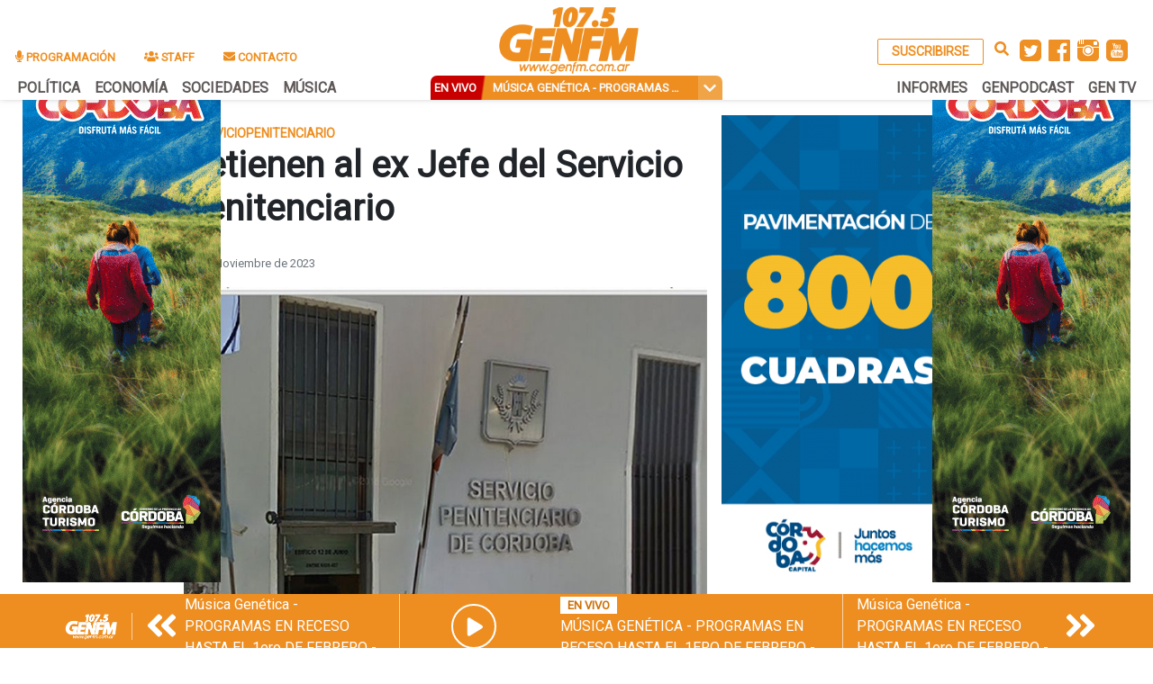

--- FILE ---
content_type: text/html; charset=UTF-8
request_url: https://www.genfm.com.ar/noticias/noticia.php?id=88443
body_size: 12747
content:
<!DOCTYPE html>
<html lang="es">
<head>
    <meta charset="UTF-8">
    <meta name="viewport" content="width=device-width, initial-scale=1.0">
    <meta http-equiv="X-UA-Compatible" content="ie=edge">
    <!-- Global site tag (gtag.js) - Google Analytics -->
    <script async src="https://www.googletagmanager.com/gtag/js?id=UA-81364541-1"></script>
    <script>
      window.dataLayer = window.dataLayer || [];
      function gtag(){dataLayer.push(arguments);}
      gtag('js', new Date());

      gtag('config', 'UA-81364541-1');
    </script>
    <script data-ad-client="ca-pub-2751539364455530" async src="https://pagead2.googlesyndication.com/pagead/js/adsbygoogle.js"></script>

        <meta property="og:type"               content="article" />
    <meta property="og:title"              content="Detienen al ex Jefe del Servicio Penitenciario" />
    <meta property="og:description"        content="El fiscal Enrique Gavier, dispuso&nbsp;la detenci&oacute;n del ex&nbsp;Director de Seguridad del Servicio Penitenciario, Dar&iacute;o Tello Paj&oacute;n&nbsp;y lo imput&oacute; por" />
    <meta property="og:image"              content="https://genfm.com.ar/wp-content/imgpost/30122518_ARCHI_1024554.jpg" />
    <!-- BOOTSTRAP -->
    <link rel="stylesheet" href="https://stackpath.bootstrapcdn.com/bootstrap/4.3.1/css/bootstrap.min.css" integrity="sha384-ggOyR0iXCbMQv3Xipma34MD+dH/1fQ784/j6cY/iJTQUOhcWr7x9JvoRxT2MZw1T" crossorigin="anonymous">
    <link rel="stylesheet" href="/css/main.css">
    <!-- FUENTE -->
    <link href="https://fonts.googleapis.com/css?family=Roboto&display=swap" rel="stylesheet">
    <link href="https://fonts.googleapis.com/css?family=Work+Sans&display=swap" rel="stylesheet">
    <!-- FONT AWESOME -->
    <link href="/fontawesome/css/fontawesome.css" rel="stylesheet">
    <link href="/fontawesome/css/brands.css" rel="stylesheet">
    <link href="/fontawesome/css/solid.css" rel="stylesheet">
    <link rel="stylesheet" href="/slick/slick.css">
    <link rel="stylesheet" href="/slick/slick-theme.css">

    <!-- FAVICON -->
    <link rel="icon" type="image/ico" href="/images/favicon.ico">
    <script
			  src="https://code.jquery.com/jquery-3.4.1.min.js"
			  integrity="sha256-CSXorXvZcTkaix6Yvo6HppcZGetbYMGWSFlBw8HfCJo="
			  crossorigin="anonymous"></script>
    <!-- pjax -->
    <script src="/scripts/jquery.pjax.js"></script>
    <title>Gen 107.5 FM | Un Sonido</title>
</head>

<body>
        <!-- MENU -->
 <div id="menu" class="pt-1 d-none d-md-block">
    <div class="fluid-container">
        <!-- menu top -->
        <div id="menu-top" class="px-3 align-items-end">
            <div class="row">
                <div class="col-md-4 px-0 py-0">
                    <!-- <a href="#" class="d-block-inline mx-3 top-link top-link-donar rounded" title="Donar"><i class="fas fa-heart"></i></a> -->
                    <ul class="nav small font-weight-bold" id="menu-izquierda">
                            <li class="nav-item"><a class="nav-link orange-text" href="/noticias/grilla.php"><i class="fas fa-microphone"></i> PROGRAMACIÓN</a></li>
                            <li class="nav-item"><a class="nav-link orange-text" href="/pagina.php?id=1"><i class="fas fa-users"></i> STAFF</a></li>
                            <li class="nav-item"><a class="nav-link orange-text" href="/contacto.php"><i class="fas fa-envelope"></i> CONTACTO</a></li>
                    </ul>
                </div>
                <div id="logo-container" class="col-md-4 text-center py-0 my-0">
                    <!-- <a class="navbar-brand py-0" href="http://<2?= $_SERVER['HTTP_HOST'] ?>"><img src="/images/logo1.png" alt="" width="160px"></a> -->
                    <a class="navbar-brand py-0" href="/noticias/home.php"><img src="/images/logo1.png" alt="" width="160px"></a>
                </div>
                <div class="col-md-4 d-flex justify-content-end align-items-end">
                    <ul class="nav p-2 ">
                      <li class="d-flex aling-items-end py-1">
                        <a href="#" class="orange-text top-link top-link-sign mx-1"
                         data-toggle="modal" data-target="#subModal">SUSCRIBIRSE</a>
                      </li>
                      <li class="p-1 px-2"><a class="orange-text" href="/noticias/buscar.php"><i class="fas fa-search"></i></a></li>
                      <li class="p-1"><a target="_blank" href="https://twitter.com/lagenfm"><img src="/images/twitter.svg" alt=""></a></li>
                      <li class="p-1"><a target="_blank" href="https://www.facebook.com/lagenfm"><img src="/images/facebook.svg" alt=""></a></li>
                      <li class="p-1"><a target="_blank" href="https://www.instagram.com/lagen.fm/"><img src="/images/instagram.svg" alt=""></a></li>
                      <li class="p-1"><a target="_blank" href="https://www.youtube.com/user/FmGen"><img src="/images/youtube.svg" alt=""></a></li>

                    <!-- </ul>
                    <ul class="nav small"> -->

                    </ul>

                </div>
            </div>
        </div>

    </div>

    <!-- menu bottom -->
    <div class="fluid-container overflow-hidden" id="menu-bot">
        <div class="d-flex justify-content-around align-items-center menu-bottom px-2 row">

                <div class="col-md-4 px-0">
                    <ul class="nav nav-bottom">
                        <li><a href="/noticias/categoria.php?categoria=politica" class="">POLÍTICA</a></li>
                        <li><a href="/noticias/categoria.php?categoria=economia" class="">ECONOMÍA</a></li>
                        <li><a href="/noticias/categoria.php?categoria=sociedades" class="">SOCIEDADES</a></li>
                        <li><a href="/noticias/categoria.php?categoria=musica" class="">MÚSICA</a></li>
                    </ul>
                </div>
                <div class="d-none d-md-block button-live text-light overflow-hidden col-md-3">
                    <div class="row align-items-center">
                        <div class="px-1 small font-weight-bold col-md-2 text-center text-nowrap"><span>EN VIVO</span></div>
                        <div class="btn-vivo col-md-9 py-1">
                            <div class="small nombre-prog overflow-hidden text-center font-weight-bold text-uppercase text-truncate"></div>
                        </div>
                        <div class="col-md-1 d-flex justify-content-center p-0">
                            <i id="open-slider" class="fas fa-chevron-down medium"></i>
                        </div>
                    </div>
                </div>
                <div class="col-md-4 px-0">
                    <ul class="nav nav-bottom d-flex justify-content-end">
                            <li><a href="/noticias/categoria.php?categoria=informes" class="">INFORMES</a></li>
                            <li><a target="_blank" href="https://genpodcast.com.ar/" class="">GENPODCAST</a></li>
                            <li><a href="/noticias/categoria.php?categoria=gentv" class="">GEN TV</a></li>
                    </ul>
                </div>

        </div>

    </div>
</div>

<!-- Modal suscribirse -->
<div class="modal fade" id="subModal" tabindex="-1" role="dialog" aria-labelledby="exampleModalLabel" aria-hidden="true">
  <div class="modal-dialog" role="document">
    <div class="modal-content">
      <div class="modal-header">
        <h5 class="modal-title" id="exampleModalLabel">Suscribite a nuestro Newsletter</h5>
        <button type="button" class="close" data-dismiss="modal" aria-label="Close">
          <span aria-hidden="true">&times;</span>
        </button>
      </div>
      <div class="modal-body">
        <span id="sub-label">Mantenete al día con las últimas noticias, programas y eventos.</span>
        <div class="pt-2">
          <input type="email" value="" id="signups" class="form-control" placeholder="Ingresá tu email...">
        </div>

      </div>
      <div class="modal-footer">
        <button type="button" class="btn btn-orange bg-secondary" data-dismiss="modal">Cerrar</button>
        <button type="button" class="btn btn-orange" id="btn-sub">Enviar</button>
      </div>
    </div>
  </div>
</div>
<!-- MENU RESPONSIVE -->

<div class="position-fixed d-md-none w-100" id="menu-resp">
    <nav class="navbar-light bg-light px-1" id="nav-resp">
        <div class="row">
            <div class="col-4 d-flex align-items-center">
                <button class="navbar-toggler" type="button" data-toggle="collapse" data-target="#navbarSupportedContent" aria-controls="navbarSupportedContent" aria-expanded="false" aria-label="Toggle navigation">
                    <span class="navbar-toggler-icon"></span>
                </button>
            </div>
            <div class="col-4 text-center">
                <a class="navbar-brand text-center" href="/noticias/home.php"><img src="/images/logo1.png" alt="" width="110px"></a>
            </div>
            <div class="col-4 d-flex align-items-center">
                <a href="#" class="orange-text top-link top-link-sign-r ml-auto" data-toggle="modal" data-target="#subModal">SUSCRIBIRME</a>
            </div>
        </div>

        <div class="collapse navbar-collapse" id="navbarSupportedContent">
          <ul class="navbar-nav mr-auto">
            <li class="nav-item">
                <a class="nav-link" href="/noticias/grilla.php">Programación</a>
            </li>
            <li class="nav-item">
                <a class="nav-link" href="/pagina.php?id=1">Staff</a>
            </li>
            <li class="nav-item">
                <a class="nav-link" href="/contacto.php">Contacto</a>
            </li>
            <li class="nav-item dropdown">
              <a class="nav-link dropdown-toggle" href="#" id="navbarDropdown" role="button" data-toggle="dropdown" aria-haspopup="true" aria-expanded="false">
                Categorías
              </a>
              <div class="dropdown-menu" aria-labelledby="navbarDropdown">
                <a class="dropdown-item" href="/noticias/categoria.php?categoria=politica">POLÍTICA</a>
                <a class="dropdown-item" href="/noticias/categoria.php?categoria=economia">ECONOMÍA</a>
                <a class="dropdown-item" href="/noticias/categoria.php?categoria=sociedades">SOCIEDADES</a>
                <a class="dropdown-item" href="/noticias/categoria.php?categoria=musica">MUSICA</a>
                <a class="dropdown-item" href="/noticias/categoria.php?categoria=informes">INFORMES</a>
                <a class="dropdown-item" target="_blank" href="https://genpodcast.com.ar/">GENPODCAST</a>
                <a class="dropdown-item" href="/noticias/categoria.php?categoria=gentv">GEN TV</a>
              </div>
            </li>
          </ul>
          <form class="form-inline my-2 my-lg-0" action="/noticias/buscar.php" method="post">
            <input class="form-control mr-sm-2" type="search" placeholder="Buscar" aria-label="Search" name="parametro">
            <button class="btn btn-outline-success my-2 my-sm-0" type="submit">Buscar</button>
          </form>
        </div>
      </nav>
    <!-- BOTON VIVO VESION MOVIL -->
        <div class="button-live text-light overflow-hidden col-md-3">
            <div class="row align-items-center">
                    <div class="px-1 small font-weight-bold col-2 text-center text-nowrap"><span>VIVO</span></div>
                    <div class="btn-vivo col-9 py-1">
                        <div class="small nombre-prog overflow-hidden text-center font-weight-bold text-uppercase text-truncate">La imensa minoría</div>
                    </div>
                    <div class="col-1 d-flex justify-content-center p-0">
                        <i id="open-slider" class="fas fa-chevron-down medium"></i>
                    </div>
            </div>
        </div>
</div>

<!-- SLIDER -->

<div id="slider-container" class="">
    <div id="slider-up-container">
        <div id="slider-up">
            <i class="fas fa-chevron-circle-up"></i>
        </div>
    </div>
<div id="slider" class="overflow-hidden">
        <div id="prev-day" class="slider-item2">
                <a><i class="fas fa-chevron-left"></i></a>
        </div>
        <div id="next-day" class="slider-item2">
                <a><i class="fas fa-chevron-right"></i></a>
        </div>

        <div id="slider-days">

         <a class="slider-item2 slide-day" id="day-15-01">
            <div class="datepicker_textcontainer">
                <div class="datapicker-title">
                Jue
                </div>
                <div class="datapicker-fecha">
                 15/1
                </div>
            </div>
            </a> <a class="slider-item2 slide-day" id="day-16-01">
            <div class="datepicker_textcontainer">
                <div class="datapicker-title">
                Vie
                </div>
                <div class="datapicker-fecha">
                 16/1
                </div>
            </div>
            </a> <a class="slider-item2 slide-day" id="day-17-01">
            <div class="datepicker_textcontainer">
                <div class="datapicker-title">
                Sab
                </div>
                <div class="datapicker-fecha">
                 17/1
                </div>
            </div>
            </a> <a class="slider-item2 slide-day" id="day-18-01">
            <div class="datepicker_textcontainer">
                <div class="datapicker-title">
                Dom
                </div>
                <div class="datapicker-fecha">
                 18/1
                </div>
            </div>
            </a> <a class="slider-item2 slide-day" id="day-19-01">
            <div class="datepicker_textcontainer">
                <div class="datapicker-title">
                Lun
                </div>
                <div class="datapicker-fecha">
                 19/1
                </div>
            </div>
            </a> <a class="slider-item2 slide-day" id="day-20-01">
            <div class="datepicker_textcontainer">
                <div class="datapicker-title">
                Mar
                </div>
                <div class="datapicker-fecha">
                 20/1
                </div>
            </div>
            </a> <a class="slider-item2 slide-day" id="day-21-01">
            <div class="datepicker_textcontainer">
                <div class="datapicker-title">
                Mie
                </div>
                <div class="datapicker-fecha">
                 21/1
                </div>
            </div>
            </a>

            <a class="slider-item2 slide-day" id="day-22-01">
                <div class="datepicker_textcontainer">
                    <div class="datapicker-title">
                        hoy
                    </div>
                    <div class="datapicker-fecha">
                        22/1                    </div>
                </div>
            </a>

         <a class="slider-item2 slide-day" id="day-23-01">
            <div class="datepicker_textcontainer">
                <div class="datapicker-title">
                Vie
                </div>
                <div class="datapicker-fecha">
                 23/1
                </div>
            </div>
            </a> <a class="slider-item2 slide-day" id="day-24-01">
            <div class="datepicker_textcontainer">
                <div class="datapicker-title">
                Sab
                </div>
                <div class="datapicker-fecha">
                 24/1
                </div>
            </div>
            </a> <a class="slider-item2 slide-day" id="day-25-01">
            <div class="datepicker_textcontainer">
                <div class="datapicker-title">
                Dom
                </div>
                <div class="datapicker-fecha">
                 25/1
                </div>
            </div>
            </a> <a class="slider-item2 slide-day" id="day-26-01">
            <div class="datepicker_textcontainer">
                <div class="datapicker-title">
                Lun
                </div>
                <div class="datapicker-fecha">
                 26/1
                </div>
            </div>
            </a> <a class="slider-item2 slide-day" id="day-27-01">
            <div class="datepicker_textcontainer">
                <div class="datapicker-title">
                Mar
                </div>
                <div class="datapicker-fecha">
                 27/1
                </div>
            </div>
            </a> <a class="slider-item2 slide-day" id="day-28-01">
            <div class="datepicker_textcontainer">
                <div class="datapicker-title">
                Mie
                </div>
                <div class="datapicker-fecha">
                 28/1
                </div>
            </div>
            </a> <a class="slider-item2 slide-day" id="day-29-01">
            <div class="datepicker_textcontainer">
                <div class="datapicker-title">
                Jue
                </div>
                <div class="datapicker-fecha">
                 29/1
                </div>
            </div>
            </a>
        </div>

        <!-- CONTOLS SLIDER DAYS -->

        <div id="prev-show" class="show-arrow">
                <a><i class="fas fa-chevron-left"></i></a>
        </div>
        <div id="next-show" class="show-arrow">
                <a><i class="fas fa-chevron-right"></i></a>
        </div>


        <div id="slider-show" >

        <div class="slider-item1 align-items-center" datatime="15-01-2026-16:00-18:00"
         dataday="15-01">
        <div class="content-card"><div class="left-card pt-4"><h5 class="title-slider pt-3"><strong>Música Genética -   PROGRAMAS EN RECESO HASTA EL 1ero DE FEBRERO  - </h5></strong>
        <span class="d-none audio-link"></span>
        <div class="d-flex justify-content-center align-items-center pt-4">
            <div class="bg-light rounded-circle d-flex justify-content-center align-items-center play-container"
            onclick="playSlider()">
                <i class="fas fa-play slider-play pl-1"></i>
            </div>
        </div>
    </div>
    <div class="right-card py-5">
        <div class="text-center">
            <div class="on-air-btn">
                EN VIVO
            </div>
        </div>
        <div class="hora-slider">
            <h5 class="px-4 text-secondary">16:00 HS</h5>
        </div>
        <div class="px-4 py-3 desc-slider"><p>Una exquisita selección musical pensada específicamente para cada uno de los días y horarios. Dirigida por Flor Aquin y diagramada por Max Grippo
</p>
            </div>
        </div>
        </div>
    </div><div class="slider-item1 align-items-center" datatime="15-01-2026-18:00-20:00"
         dataday="15-01">
        <div class="content-card"><div class="left-card pt-4"><h5 class="title-slider pt-3"><strong>Música Genética -   PROGRAMAS EN RECESO HASTA EL 1ero DE FEBRERO  - </h5></strong>
        <span class="d-none audio-link"></span>
        <div class="d-flex justify-content-center align-items-center pt-4">
            <div class="bg-light rounded-circle d-flex justify-content-center align-items-center play-container"
            onclick="playSlider()">
                <i class="fas fa-play slider-play pl-1"></i>
            </div>
        </div>
    </div>
    <div class="right-card py-5">
        <div class="text-center">
            <div class="on-air-btn">
                EN VIVO
            </div>
        </div>
        <div class="hora-slider">
            <h5 class="px-4 text-secondary">18:00 HS</h5>
        </div>
        <div class="px-4 py-3 desc-slider"><p>Una exquisita selección musical pensada específicamente para cada uno de los días y horarios. Dirigida por Flor Aquin y diagramada por Max Grippo
</p>
            </div>
        </div>
        </div>
    </div><div class="slider-item1 align-items-center" datatime="15-01-2026-20:00-22:00"
         dataday="15-01">
        <div class="content-card"><div class="left-card pt-4"><h5 class="title-slider pt-3"><strong>Música Genética -   PROGRAMAS EN RECESO HASTA EL 1ero DE FEBRERO  - </h5></strong>
        <span class="d-none audio-link"></span>
        <div class="d-flex justify-content-center align-items-center pt-4">
            <div class="bg-light rounded-circle d-flex justify-content-center align-items-center play-container"
            onclick="playSlider()">
                <i class="fas fa-play slider-play pl-1"></i>
            </div>
        </div>
    </div>
    <div class="right-card py-5">
        <div class="text-center">
            <div class="on-air-btn">
                EN VIVO
            </div>
        </div>
        <div class="hora-slider">
            <h5 class="px-4 text-secondary">20:00 HS</h5>
        </div>
        <div class="px-4 py-3 desc-slider"><p>Una exquisita selección musical pensada específicamente para cada uno de los días y horarios. Dirigida por Flor Aquin y diagramada por Max Grippo
</p>
            </div>
        </div>
        </div>
    </div><div class="slider-item1 align-items-center" datatime="15-01-2026-22:00-23:59"
         dataday="15-01">
        <div class="content-card"><div class="left-card pt-4"><h5 class="title-slider pt-3"><strong>Música Genética -   PROGRAMAS EN RECESO HASTA EL 1ero DE FEBRERO  - </h5></strong>
        <span class="d-none audio-link"></span>
        <div class="d-flex justify-content-center align-items-center pt-4">
            <div class="bg-light rounded-circle d-flex justify-content-center align-items-center play-container"
            onclick="playSlider()">
                <i class="fas fa-play slider-play pl-1"></i>
            </div>
        </div>
    </div>
    <div class="right-card py-5">
        <div class="text-center">
            <div class="on-air-btn">
                EN VIVO
            </div>
        </div>
        <div class="hora-slider">
            <h5 class="px-4 text-secondary">22:00 HS</h5>
        </div>
        <div class="px-4 py-3 desc-slider"><p>Una exquisita selección musical pensada específicamente para cada uno de los días y horarios. Dirigida por Flor Aquin y diagramada por Max Grippo
</p>
            </div>
        </div>
        </div>
    </div><div class="slider-item1 align-items-center" datatime="16-01-2026-16:00-18:00"
            dataday="16-01">
            <div class="content-card"><div class="left-card pt-4"><h5 class="title-slider pt-3"><strong>Música Genética -   PROGRAMAS EN RECESO HASTA EL 1ero DE FEBRERO  - </h5></strong>
            <span class="d-none audio-link"></span>
            <div class="d-flex justify-content-center align-items-center pt-4">
            <div class="bg-light rounded-circle d-flex justify-content-center align-items-center play-container"
            onclick="playSlider()">
                    <i class="fas fa-play slider-play pl-1"></i>
                </div>
            </div>
        </div>
        <div class="right-card py-5">
            <div class="text-center">
                <div class="on-air-btn">
                    EN VIVO
                </div>
            </div>
            <div class="hora-slider">
                <h5 class="px-4 text-secondary">16:00 HS</h5>
            </div>
            <div class="px-4 py-3 desc-slider"><p>Una exquisita selección musical pensada específicamente para cada uno de los días y horarios. Dirigida por Flor Aquin y diagramada por Max Grippo
</p>
                </div>
            </div>
         </div>
        </div><div class="slider-item1 align-items-center" datatime="16-01-2026-18:00-20:00"
            dataday="16-01">
            <div class="content-card"><div class="left-card pt-4"><h5 class="title-slider pt-3"><strong>Break Point </h5></strong>
            <span class="d-none audio-link"></span>
            <div class="d-flex justify-content-center align-items-center pt-4">
            <div class="bg-light rounded-circle d-flex justify-content-center align-items-center play-container"
            onclick="playSlider()">
                    <i class="fas fa-play slider-play pl-1"></i>
                </div>
            </div>
        </div>
        <div class="right-card py-5">
            <div class="text-center">
                <div class="on-air-btn">
                    EN VIVO
                </div>
            </div>
            <div class="hora-slider">
                <h5 class="px-4 text-secondary">18:00 HS</h5>
            </div>
            <div class="px-4 py-3 desc-slider"><p>¡Segunda temporada de BP! Más días, más risas, más amor. Juanicho, Andi Chetti y el Sr. Thompson te llevan a dar una vueltita por el multiverso para que disfrutemos juntxs un sinfín de locuras y cositas nuevas. 
Jueves y Viernes, para más placer. Música, sorteos, noticias, entrevistas, vlogs y mucho más.</p>
                </div>
            </div>
         </div>
        </div><div class="slider-item1 align-items-center" datatime="16-01-2026-20:00-22:00"
            dataday="16-01">
            <div class="content-card"><div class="left-card pt-4"><h5 class="title-slider pt-3"><strong>Radio Rock Cba </h5></strong>
            <span class="d-none audio-link"></span>
            <div class="d-flex justify-content-center align-items-center pt-4">
            <div class="bg-light rounded-circle d-flex justify-content-center align-items-center play-container"
            onclick="playSlider()">
                    <i class="fas fa-play slider-play pl-1"></i>
                </div>
            </div>
        </div>
        <div class="right-card py-5">
            <div class="text-center">
                <div class="on-air-btn">
                    EN VIVO
                </div>
            </div>
            <div class="hora-slider">
                <h5 class="px-4 text-secondary">20:00 HS</h5>
            </div>
            <div class="px-4 py-3 desc-slider"><p>Un programa de información musical. Para recordar los clásicos del rock, repasar curiosidades, con efemérides y una dedicada selección de canciones.Con entrevistas y el repaso de la agenda de la escena del rock para el fin de semana. 
Conduce: Beto Cav y Luis Aguilar.</p>
                </div>
            </div>
         </div>
        </div><div class="slider-item1 align-items-center" datatime="16-01-2026-22:00-23:59"
            dataday="16-01">
            <div class="content-card"><div class="left-card pt-4"><h5 class="title-slider pt-3"><strong>Música Genética -   PROGRAMAS EN RECESO HASTA EL 1ero DE FEBRERO  - </h5></strong>
            <span class="d-none audio-link"></span>
            <div class="d-flex justify-content-center align-items-center pt-4">
            <div class="bg-light rounded-circle d-flex justify-content-center align-items-center play-container"
            onclick="playSlider()">
                    <i class="fas fa-play slider-play pl-1"></i>
                </div>
            </div>
        </div>
        <div class="right-card py-5">
            <div class="text-center">
                <div class="on-air-btn">
                    EN VIVO
                </div>
            </div>
            <div class="hora-slider">
                <h5 class="px-4 text-secondary">22:00 HS</h5>
            </div>
            <div class="px-4 py-3 desc-slider"><p>Una exquisita selección musical pensada específicamente para cada uno de los días y horarios. Dirigida por Flor Aquin y diagramada por Max Grippo
</p>
                </div>
            </div>
         </div>
        </div><div class="slider-item1 align-items-center" datatime="17-01-2026-00:00-08:00"
            dataday="17-01">
            <div class="content-card"><div class="left-card pt-4"><h5 class="title-slider pt-3"><strong>Música Genética -   PROGRAMAS EN RECESO HASTA EL 1ero DE FEBRERO  - </h5></strong>
            <span class="d-none audio-link"></span>
            <div class="d-flex justify-content-center align-items-center pt-4">
            <div class="bg-light rounded-circle d-flex justify-content-center align-items-center play-container"
            onclick="playSlider()">
                    <i class="fas fa-play slider-play pl-1"></i>
                </div>
            </div>
        </div>
        <div class="right-card py-5">
            <div class="text-center">
                <div class="on-air-btn">
                    EN VIVO
                </div>
            </div>
            <div class="hora-slider">
                <h5 class="px-4 text-secondary">00:00 HS</h5>
            </div>
            <div class="px-4 py-3 desc-slider"><p>Una exquisita selección musical pensada específicamente para cada uno de los días y horarios. Dirigida por Flor Aquin y diagramada por Max Grippo
</p>
                </div>
            </div>
         </div>
        </div><div class="slider-item1 align-items-center" datatime="17-01-2026-08:00-16:00"
            dataday="17-01">
            <div class="content-card"><div class="left-card pt-4"><h5 class="title-slider pt-3"><strong>Desde la Gente Córdoba </h5></strong>
            <span class="d-none audio-link"></span>
            <div class="d-flex justify-content-center align-items-center pt-4">
            <div class="bg-light rounded-circle d-flex justify-content-center align-items-center play-container"
            onclick="playSlider()">
                    <i class="fas fa-play slider-play pl-1"></i>
                </div>
            </div>
        </div>
        <div class="right-card py-5">
            <div class="text-center">
                <div class="on-air-btn">
                    EN VIVO
                </div>
            </div>
            <div class="hora-slider">
                <h5 class="px-4 text-secondary">08:00 HS</h5>
            </div>
            <div class="px-4 py-3 desc-slider"><p>Pablo Tissera y Marta Gaitán te traen Desde la Gente Córdoba, el programa cordobés semanal para toda la provincia dedicado a la economía solidaria. </p>
                </div>
            </div>
         </div>
        </div><div class="slider-item1 align-items-center" datatime="17-01-2026-16:00-18:00"
            dataday="17-01">
            <div class="content-card"><div class="left-card pt-4"><h5 class="title-slider pt-3"><strong>Teatro Radio </h5></strong>
            <span class="d-none audio-link"></span>
            <div class="d-flex justify-content-center align-items-center pt-4">
            <div class="bg-light rounded-circle d-flex justify-content-center align-items-center play-container"
            onclick="playSlider()">
                    <i class="fas fa-play slider-play pl-1"></i>
                </div>
            </div>
        </div>
        <div class="right-card py-5">
            <div class="text-center">
                <div class="on-air-btn">
                    EN VIVO
                </div>
            </div>
            <div class="hora-slider">
                <h5 class="px-4 text-secondary">16:00 HS</h5>
            </div>
            <div class="px-4 py-3 desc-slider"><p>El teatro independiente de Córdoba tiene su escenario radial. Un lugar para conocer a quienes hacen la escena. Con entrevistas para difundir el trabajo que realizan actores, productores y directores. Un repaso con la información de lo que ofrece la agenda teatral de la ciudad. 
Conduce: Matías Gramajo
</p>
                </div>
            </div>
         </div>
        </div><div class="slider-item1 align-items-center" datatime="17-01-2026-21:00-23:00"
            dataday="17-01">
            <div class="content-card"><div class="left-card pt-4"><h5 class="title-slider pt-3"><strong>Insurrectas </h5></strong>
            <span class="d-none audio-link"></span>
            <div class="d-flex justify-content-center align-items-center pt-4">
            <div class="bg-light rounded-circle d-flex justify-content-center align-items-center play-container"
            onclick="playSlider()">
                    <i class="fas fa-play slider-play pl-1"></i>
                </div>
            </div>
        </div>
        <div class="right-card py-5">
            <div class="text-center">
                <div class="on-air-btn">
                    EN VIVO
                </div>
            </div>
            <div class="hora-slider">
                <h5 class="px-4 text-secondary">21:00 HS</h5>
            </div>
            <div class="px-4 py-3 desc-slider"><p>La sublevación de las Lenguas. 8° Temporada.
Una consecuencia que nos permite pensar el mundo de manera invertida. Un ciclo que busca salirse de la naturalización de las desventuras cotidianas, levantándose contra las formas de vida que nos provocan náuseas. No queremos lavarte la cabeza, sino centrifugártela. No vamos a solucionar tus problemas, te vamos a arrastrar hacia los nuestros.</p>
                </div>
            </div>
         </div>
        </div><div class="slider-item1 align-items-center" datatime="18-01-2026-00:00-08:00"
            dataday="18-01">
            <div class="content-card"><div class="left-card pt-4"><h5 class="title-slider pt-3"><strong>Música Genética -   PROGRAMAS EN RECESO HASTA EL 1ero DE FEBRERO  - </h5></strong>
            <span class="d-none audio-link"></span>
            <div class="d-flex justify-content-center align-items-center pt-4">
            <div class="bg-light rounded-circle d-flex justify-content-center align-items-center play-container"
            onclick="playSlider()">
                    <i class="fas fa-play slider-play pl-1"></i>
                </div>
            </div>
        </div>
        <div class="right-card py-5">
            <div class="text-center">
                <div class="on-air-btn">
                    EN VIVO
                </div>
            </div>
            <div class="hora-slider">
                <h5 class="px-4 text-secondary">00:00 HS</h5>
            </div>
            <div class="px-4 py-3 desc-slider"><p>Una exquisita selección musical pensada específicamente para cada uno de los días y horarios. Dirigida por Flor Aquin y diagramada por Max Grippo
</p>
                </div>
            </div>
         </div>
        </div><div class="slider-item1 align-items-center" datatime="18-01-2026-08:00-09:00"
            dataday="18-01">
            <div class="content-card"><div class="left-card pt-4"><h5 class="title-slider pt-3"><strong>Desde la Gente Córdoba </h5></strong>
            <span class="d-none audio-link"></span>
            <div class="d-flex justify-content-center align-items-center pt-4">
            <div class="bg-light rounded-circle d-flex justify-content-center align-items-center play-container"
            onclick="playSlider()">
                    <i class="fas fa-play slider-play pl-1"></i>
                </div>
            </div>
        </div>
        <div class="right-card py-5">
            <div class="text-center">
                <div class="on-air-btn">
                    EN VIVO
                </div>
            </div>
            <div class="hora-slider">
                <h5 class="px-4 text-secondary">08:00 HS</h5>
            </div>
            <div class="px-4 py-3 desc-slider"><p>Pablo Tissera y Marta Gaitán te traen Desde la Gente Córdoba, el programa cordobés semanal para toda la provincia dedicado a la economía solidaria. </p>
                </div>
            </div>
         </div>
        </div><div class="slider-item1 align-items-center" datatime="18-01-2026-15:00-20:00"
            dataday="18-01">
            <div class="content-card"><div class="left-card pt-4"><h5 class="title-slider pt-3"><strong>Música Genética -   PROGRAMAS EN RECESO HASTA EL 1ero DE FEBRERO  - </h5></strong>
            <span class="d-none audio-link"></span>
            <div class="d-flex justify-content-center align-items-center pt-4">
            <div class="bg-light rounded-circle d-flex justify-content-center align-items-center play-container"
            onclick="playSlider()">
                    <i class="fas fa-play slider-play pl-1"></i>
                </div>
            </div>
        </div>
        <div class="right-card py-5">
            <div class="text-center">
                <div class="on-air-btn">
                    EN VIVO
                </div>
            </div>
            <div class="hora-slider">
                <h5 class="px-4 text-secondary">15:00 HS</h5>
            </div>
            <div class="px-4 py-3 desc-slider"><p>Una exquisita selección musical pensada específicamente para cada uno de los días y horarios. Dirigida por Flor Aquin y diagramada por Max Grippo
</p>
                </div>
            </div>
         </div>
        </div><div class="slider-item1 align-items-center" datatime="19-01-2026-00:00-10:00"
            dataday="19-01">
            <div class="content-card"><div class="left-card pt-4"><h5 class="title-slider pt-3"><strong>Música Genética -   PROGRAMAS EN RECESO HASTA EL 1ero DE FEBRERO  - </h5></strong>
            <span class="d-none audio-link"></span>
            <div class="d-flex justify-content-center align-items-center pt-4">
            <div class="bg-light rounded-circle d-flex justify-content-center align-items-center play-container"
            onclick="playSlider()">
                    <i class="fas fa-play slider-play pl-1"></i>
                </div>
            </div>
        </div>
        <div class="right-card py-5">
            <div class="text-center">
                <div class="on-air-btn">
                    EN VIVO
                </div>
            </div>
            <div class="hora-slider">
                <h5 class="px-4 text-secondary">00:00 HS</h5>
            </div>
            <div class="px-4 py-3 desc-slider"><p>Una exquisita selección musical pensada específicamente para cada uno de los días y horarios. Dirigida por Flor Aquin y diagramada por Max Grippo
</p>
                </div>
            </div>
         </div>
        </div><div class="slider-item1 align-items-center" datatime="19-01-2026-16:00-18:00"
            dataday="19-01">
            <div class="content-card"><div class="left-card pt-4"><h5 class="title-slider pt-3"><strong>MUSICA GENETICA </h5></strong>
            <span class="d-none audio-link"></span>
            <div class="d-flex justify-content-center align-items-center pt-4">
            <div class="bg-light rounded-circle d-flex justify-content-center align-items-center play-container"
            onclick="playSlider()">
                    <i class="fas fa-play slider-play pl-1"></i>
                </div>
            </div>
        </div>
        <div class="right-card py-5">
            <div class="text-center">
                <div class="on-air-btn">
                    EN VIVO
                </div>
            </div>
            <div class="hora-slider">
                <h5 class="px-4 text-secondary">16:00 HS</h5>
            </div>
            <div class="px-4 py-3 desc-slider"><p></p>
                </div>
            </div>
         </div>
        </div><div class="slider-item1 align-items-center" datatime="19-01-2026-18:00-20:00"
            dataday="19-01">
            <div class="content-card"><div class="left-card pt-4"><h5 class="title-slider pt-3"><strong>MUSICA GENETICA </h5></strong>
            <span class="d-none audio-link"></span>
            <div class="d-flex justify-content-center align-items-center pt-4">
            <div class="bg-light rounded-circle d-flex justify-content-center align-items-center play-container"
            onclick="playSlider()">
                    <i class="fas fa-play slider-play pl-1"></i>
                </div>
            </div>
        </div>
        <div class="right-card py-5">
            <div class="text-center">
                <div class="on-air-btn">
                    EN VIVO
                </div>
            </div>
            <div class="hora-slider">
                <h5 class="px-4 text-secondary">18:00 HS</h5>
            </div>
            <div class="px-4 py-3 desc-slider"><p></p>
                </div>
            </div>
         </div>
        </div><div class="slider-item1 align-items-center" datatime="20-01-2026-00:00-10:00"
            dataday="20-01">
            <div class="content-card"><div class="left-card pt-4"><h5 class="title-slider pt-3"><strong>Música Genética -   PROGRAMAS EN RECESO HASTA EL 1ero DE FEBRERO  - </h5></strong>
            <span class="d-none audio-link"></span>
            <div class="d-flex justify-content-center align-items-center pt-4">
            <div class="bg-light rounded-circle d-flex justify-content-center align-items-center play-container"
            onclick="playSlider()">
                    <i class="fas fa-play slider-play pl-1"></i>
                </div>
            </div>
        </div>
        <div class="right-card py-5">
            <div class="text-center">
                <div class="on-air-btn">
                    EN VIVO
                </div>
            </div>
            <div class="hora-slider">
                <h5 class="px-4 text-secondary">00:00 HS</h5>
            </div>
            <div class="px-4 py-3 desc-slider"><p>Una exquisita selección musical pensada específicamente para cada uno de los días y horarios. Dirigida por Flor Aquin y diagramada por Max Grippo
</p>
                </div>
            </div>
         </div>
        </div><div class="slider-item1 align-items-center" datatime="20-01-2026-16:00-18:00"
            dataday="20-01">
            <div class="content-card"><div class="left-card pt-4"><h5 class="title-slider pt-3"><strong>Música Genética -   PROGRAMAS EN RECESO HASTA EL 1ero DE FEBRERO  - </h5></strong>
            <span class="d-none audio-link"></span>
            <div class="d-flex justify-content-center align-items-center pt-4">
            <div class="bg-light rounded-circle d-flex justify-content-center align-items-center play-container"
            onclick="playSlider()">
                    <i class="fas fa-play slider-play pl-1"></i>
                </div>
            </div>
        </div>
        <div class="right-card py-5">
            <div class="text-center">
                <div class="on-air-btn">
                    EN VIVO
                </div>
            </div>
            <div class="hora-slider">
                <h5 class="px-4 text-secondary">16:00 HS</h5>
            </div>
            <div class="px-4 py-3 desc-slider"><p>Una exquisita selección musical pensada específicamente para cada uno de los días y horarios. Dirigida por Flor Aquin y diagramada por Max Grippo
</p>
                </div>
            </div>
         </div>
        </div><div class="slider-item1 align-items-center" datatime="20-01-2026-18:00-20:00"
            dataday="20-01">
            <div class="content-card"><div class="left-card pt-4"><h5 class="title-slider pt-3"><strong>Música Genética -   PROGRAMAS EN RECESO HASTA EL 1ero DE FEBRERO  - </h5></strong>
            <span class="d-none audio-link"></span>
            <div class="d-flex justify-content-center align-items-center pt-4">
            <div class="bg-light rounded-circle d-flex justify-content-center align-items-center play-container"
            onclick="playSlider()">
                    <i class="fas fa-play slider-play pl-1"></i>
                </div>
            </div>
        </div>
        <div class="right-card py-5">
            <div class="text-center">
                <div class="on-air-btn">
                    EN VIVO
                </div>
            </div>
            <div class="hora-slider">
                <h5 class="px-4 text-secondary">18:00 HS</h5>
            </div>
            <div class="px-4 py-3 desc-slider"><p>Una exquisita selección musical pensada específicamente para cada uno de los días y horarios. Dirigida por Flor Aquin y diagramada por Max Grippo
</p>
                </div>
            </div>
         </div>
        </div><div class="slider-item1 align-items-center" datatime="20-01-2026-20:00-22:00"
            dataday="20-01">
            <div class="content-card"><div class="left-card pt-4"><h5 class="title-slider pt-3"><strong>Música Genética -   PROGRAMAS EN RECESO HASTA EL 1ero DE FEBRERO  - </h5></strong>
            <span class="d-none audio-link"></span>
            <div class="d-flex justify-content-center align-items-center pt-4">
            <div class="bg-light rounded-circle d-flex justify-content-center align-items-center play-container"
            onclick="playSlider()">
                    <i class="fas fa-play slider-play pl-1"></i>
                </div>
            </div>
        </div>
        <div class="right-card py-5">
            <div class="text-center">
                <div class="on-air-btn">
                    EN VIVO
                </div>
            </div>
            <div class="hora-slider">
                <h5 class="px-4 text-secondary">20:00 HS</h5>
            </div>
            <div class="px-4 py-3 desc-slider"><p>Una exquisita selección musical pensada específicamente para cada uno de los días y horarios. Dirigida por Flor Aquin y diagramada por Max Grippo
</p>
                </div>
            </div>
         </div>
        </div><div class="slider-item1 align-items-center" datatime="20-01-2026-22:00-00:00"
            dataday="20-01">
            <div class="content-card"><div class="left-card pt-4"><h5 class="title-slider pt-3"><strong>Música Genética -   PROGRAMAS EN RECESO HASTA EL 1ero DE FEBRERO  - </h5></strong>
            <span class="d-none audio-link"></span>
            <div class="d-flex justify-content-center align-items-center pt-4">
            <div class="bg-light rounded-circle d-flex justify-content-center align-items-center play-container"
            onclick="playSlider()">
                    <i class="fas fa-play slider-play pl-1"></i>
                </div>
            </div>
        </div>
        <div class="right-card py-5">
            <div class="text-center">
                <div class="on-air-btn">
                    EN VIVO
                </div>
            </div>
            <div class="hora-slider">
                <h5 class="px-4 text-secondary">22:00 HS</h5>
            </div>
            <div class="px-4 py-3 desc-slider"><p>Una exquisita selección musical pensada específicamente para cada uno de los días y horarios. Dirigida por Flor Aquin y diagramada por Max Grippo
</p>
                </div>
            </div>
         </div>
        </div><div class="slider-item1 align-items-center" datatime="21-01-2026-00:00-10:00"
            dataday="21-01">
            <div class="content-card"><div class="left-card pt-4"><h5 class="title-slider pt-3"><strong>Música Genética -   PROGRAMAS EN RECESO HASTA EL 1ero DE FEBRERO  - </h5></strong>
            <span class="d-none audio-link"></span>
            <div class="d-flex justify-content-center align-items-center pt-4">
            <div class="bg-light rounded-circle d-flex justify-content-center align-items-center play-container"
            onclick="playSlider()">
                    <i class="fas fa-play slider-play pl-1"></i>
                </div>
            </div>
        </div>
        <div class="right-card py-5">
            <div class="text-center">
                <div class="on-air-btn">
                    EN VIVO
                </div>
            </div>
            <div class="hora-slider">
                <h5 class="px-4 text-secondary">00:00 HS</h5>
            </div>
            <div class="px-4 py-3 desc-slider"><p>Una exquisita selección musical pensada específicamente para cada uno de los días y horarios. Dirigida por Flor Aquin y diagramada por Max Grippo
</p>
                </div>
            </div>
         </div>
        </div><div class="slider-item1 align-items-center" datatime="21-01-2026-16:00-18:00"
            dataday="21-01">
            <div class="content-card"><div class="left-card pt-4"><h5 class="title-slider pt-3"><strong>Generaciones </h5></strong>
            <span class="d-none audio-link"></span>
            <div class="d-flex justify-content-center align-items-center pt-4">
            <div class="bg-light rounded-circle d-flex justify-content-center align-items-center play-container"
            onclick="playSlider()">
                    <i class="fas fa-play slider-play pl-1"></i>
                </div>
            </div>
        </div>
        <div class="right-card py-5">
            <div class="text-center">
                <div class="on-air-btn">
                    EN VIVO
                </div>
            </div>
            <div class="hora-slider">
                <h5 class="px-4 text-secondary">16:00 HS</h5>
            </div>
            <div class="px-4 py-3 desc-slider"><p>Dos horas de un magazine Cultural. Dónde los invitamos a viajar por distintos segmentos plagados de música, historias, y buena energía. Analizado desde el punto de vista de dos Generaciones distintas. 
Conducido por Feer Olmos y Cris Liendo</p>
                </div>
            </div>
         </div>
        </div><div class="slider-item1 align-items-center" datatime="21-01-2026-18:00-20:00"
            dataday="21-01">
            <div class="content-card"><div class="left-card pt-4"><h5 class="title-slider pt-3"><strong>Música Genética -   PROGRAMAS EN RECESO HASTA EL 1ero DE FEBRERO  - </h5></strong>
            <span class="d-none audio-link"></span>
            <div class="d-flex justify-content-center align-items-center pt-4">
            <div class="bg-light rounded-circle d-flex justify-content-center align-items-center play-container"
            onclick="playSlider()">
                    <i class="fas fa-play slider-play pl-1"></i>
                </div>
            </div>
        </div>
        <div class="right-card py-5">
            <div class="text-center">
                <div class="on-air-btn">
                    EN VIVO
                </div>
            </div>
            <div class="hora-slider">
                <h5 class="px-4 text-secondary">18:00 HS</h5>
            </div>
            <div class="px-4 py-3 desc-slider"><p>Una exquisita selección musical pensada específicamente para cada uno de los días y horarios. Dirigida por Flor Aquin y diagramada por Max Grippo
</p>
                </div>
            </div>
         </div>
        </div><div class="slider-item1 align-items-center" datatime="21-01-2026-20:00-22:00"
            dataday="21-01">
            <div class="content-card"><div class="left-card pt-4"><h5 class="title-slider pt-3"><strong>Música Genética -   PROGRAMAS EN RECESO HASTA EL 1ero DE FEBRERO  - </h5></strong>
            <span class="d-none audio-link"></span>
            <div class="d-flex justify-content-center align-items-center pt-4">
            <div class="bg-light rounded-circle d-flex justify-content-center align-items-center play-container"
            onclick="playSlider()">
                    <i class="fas fa-play slider-play pl-1"></i>
                </div>
            </div>
        </div>
        <div class="right-card py-5">
            <div class="text-center">
                <div class="on-air-btn">
                    EN VIVO
                </div>
            </div>
            <div class="hora-slider">
                <h5 class="px-4 text-secondary">20:00 HS</h5>
            </div>
            <div class="px-4 py-3 desc-slider"><p>Una exquisita selección musical pensada específicamente para cada uno de los días y horarios. Dirigida por Flor Aquin y diagramada por Max Grippo
</p>
                </div>
            </div>
         </div>
        </div><div class="slider-item1 align-items-center" datatime="21-01-2026-22:00-00:00"
            dataday="21-01">
            <div class="content-card"><div class="left-card pt-4"><h5 class="title-slider pt-3"><strong>Música Genética -   PROGRAMAS EN RECESO HASTA EL 1ero DE FEBRERO  - </h5></strong>
            <span class="d-none audio-link"></span>
            <div class="d-flex justify-content-center align-items-center pt-4">
            <div class="bg-light rounded-circle d-flex justify-content-center align-items-center play-container"
            onclick="playSlider()">
                    <i class="fas fa-play slider-play pl-1"></i>
                </div>
            </div>
        </div>
        <div class="right-card py-5">
            <div class="text-center">
                <div class="on-air-btn">
                    EN VIVO
                </div>
            </div>
            <div class="hora-slider">
                <h5 class="px-4 text-secondary">22:00 HS</h5>
            </div>
            <div class="px-4 py-3 desc-slider"><p>Una exquisita selección musical pensada específicamente para cada uno de los días y horarios. Dirigida por Flor Aquin y diagramada por Max Grippo
</p>
                </div>
            </div>
         </div>
        </div><div class="slider-item1 align-items-center on-air-show" datatime="22-01-2026-00:00-16:00"
        dataday="22-01">
        <div class="content-card"><div class="left-card pt-4"><h5 class="title-slider pt-3"><strong>Música Genética -   PROGRAMAS EN RECESO HASTA EL 1ero DE FEBRERO  - </strong></h5>
        <span class="d-none audio-link">http://79.137.68.42:9982/;</span>
        <div class="d-flex justify-content-center align-items-center pt-4">
            <div class="bg-light rounded-circle d-flex justify-content-center align-items-center play-container"
            onclick="playSlider()">
                <i class="fas fa-play slider-play pl-1"></i>
            </div>
        </div>
    </div>
    <div class="right-card py-5">
        <div class="text-center">
            <div class="on-air-btn">
                EN VIVO
            </div>
        </div>
        <div class="hora-slider">
            <h5 class="px-4 text-secondary">00:00 HS</h5>
        </div>
        <div class="px-4 py-3 desc-slider"><p>Una exquisita selección musical pensada específicamente para cada uno de los días y horarios. Dirigida por Flor Aquin y diagramada por Max Grippo
</p>
            </div>
        </div>
     </div>
    </div><div class="slider-item1 align-items-center" datatime="22-01-2026-20:00-22:00"
        dataday="22-01">
        <div class="content-card"><div class="left-card pt-4"><h5 class="title-slider pt-3"><strong>Música Genética -   PROGRAMAS EN RECESO HASTA EL 1ero DE FEBRERO  - </h5></strong>
        <div class="d-flex justify-content-center align-items-center pt-4">
            <div class="bg-light rounded-circle d-none justify-content-center align-items-center play-container">
                <i class="fas fa-play slider-play pl-1"></i>
            </div>
        </div>
    </div>
    <div class="right-card py-5">
        <div class="text-center">
            <div class="on-air-btn">
                EN VIVO
            </div>
        </div>
        <div class="hora-slider">
            <h5 class="px-4 text-secondary">20:00 HS</h5>
        </div>
        <div class="px-4 py-3 desc-slider"><p>Una exquisita selección musical pensada específicamente para cada uno de los días y horarios. Dirigida por Flor Aquin y diagramada por Max Grippo
</p>
            </div>
        </div>
     </div>
    </div><div class="slider-item1 align-items-center" datatime="22-01-2026-18:00-20:00"
        dataday="22-01">
        <div class="content-card"><div class="left-card pt-4"><h5 class="title-slider pt-3"><strong>Música Genética -   PROGRAMAS EN RECESO HASTA EL 1ero DE FEBRERO  - </h5></strong>
        <div class="d-flex justify-content-center align-items-center pt-4">
            <div class="bg-light rounded-circle d-none justify-content-center align-items-center play-container">
                <i class="fas fa-play slider-play pl-1"></i>
            </div>
        </div>
    </div>
    <div class="right-card py-5">
        <div class="text-center">
            <div class="on-air-btn">
                EN VIVO
            </div>
        </div>
        <div class="hora-slider">
            <h5 class="px-4 text-secondary">18:00 HS</h5>
        </div>
        <div class="px-4 py-3 desc-slider"><p>Una exquisita selección musical pensada específicamente para cada uno de los días y horarios. Dirigida por Flor Aquin y diagramada por Max Grippo
</p>
            </div>
        </div>
     </div>
    </div><div class="slider-item1 align-items-center" datatime="22-01-2026-22:00-23:59"
        dataday="22-01">
        <div class="content-card"><div class="left-card pt-4"><h5 class="title-slider pt-3"><strong>Música Genética -   PROGRAMAS EN RECESO HASTA EL 1ero DE FEBRERO  - </h5></strong>
        <div class="d-flex justify-content-center align-items-center pt-4">
            <div class="bg-light rounded-circle d-none justify-content-center align-items-center play-container">
                <i class="fas fa-play slider-play pl-1"></i>
            </div>
        </div>
    </div>
    <div class="right-card py-5">
        <div class="text-center">
            <div class="on-air-btn">
                EN VIVO
            </div>
        </div>
        <div class="hora-slider">
            <h5 class="px-4 text-secondary">22:00 HS</h5>
        </div>
        <div class="px-4 py-3 desc-slider"><p>Una exquisita selección musical pensada específicamente para cada uno de los días y horarios. Dirigida por Flor Aquin y diagramada por Max Grippo
</p>
            </div>
        </div>
     </div>
    </div><div class="slider-item1 align-items-center" datatime="22-01-2026-16:00-18:00"
        dataday="22-01">
        <div class="content-card"><div class="left-card pt-4"><h5 class="title-slider pt-3"><strong>Música Genética -   PROGRAMAS EN RECESO HASTA EL 1ero DE FEBRERO  - </h5></strong>
        <div class="d-flex justify-content-center align-items-center pt-4">
            <div class="bg-light rounded-circle d-none justify-content-center align-items-center play-container">
                <i class="fas fa-play slider-play pl-1"></i>
            </div>
        </div>
    </div>
    <div class="right-card py-5">
        <div class="text-center">
            <div class="on-air-btn">
                EN VIVO
            </div>
        </div>
        <div class="hora-slider">
            <h5 class="px-4 text-secondary">16:00 HS</h5>
        </div>
        <div class="px-4 py-3 desc-slider"><p>Una exquisita selección musical pensada específicamente para cada uno de los días y horarios. Dirigida por Flor Aquin y diagramada por Max Grippo
</p>
            </div>
        </div>
     </div>
    </div><div class="slider-item1 align-items-center" datatime="23-01-2026-16:00-18:00"
        dataday="23-01">
        <div class="content-card"><div class="left-card pt-4"><h5 class="title-slider pt-3"><strong>Música Genética -   PROGRAMAS EN RECESO HASTA EL 1ero DE FEBRERO  - </h5></strong>
        <div class="d-flex justify-content-center align-items-center pt-4">
            <div class="bg-light rounded-circle d-none justify-content-center align-items-center play-container">
                <i class="fas fa-play slider-play pl-1"></i>
            </div>
        </div>
    </div>
    <div class="right-card py-5">
        <div class="text-center">
            <div class="on-air-btn">
                EN VIVO
            </div>
        </div>
        <div class="hora-slider">
            <h5 class="px-4 text-secondary">16:00 HS</h5>
        </div>
        <div class="px-4 py-3 desc-slider"><p>Una exquisita selección musical pensada específicamente para cada uno de los días y horarios. Dirigida por Flor Aquin y diagramada por Max Grippo
</p>
            </div>
        </div>
        </div>
    </div><div class="slider-item1 align-items-center" datatime="23-01-2026-18:00-20:00"
        dataday="23-01">
        <div class="content-card"><div class="left-card pt-4"><h5 class="title-slider pt-3"><strong>Break Point </h5></strong>
        <div class="d-flex justify-content-center align-items-center pt-4">
            <div class="bg-light rounded-circle d-none justify-content-center align-items-center play-container">
                <i class="fas fa-play slider-play pl-1"></i>
            </div>
        </div>
    </div>
    <div class="right-card py-5">
        <div class="text-center">
            <div class="on-air-btn">
                EN VIVO
            </div>
        </div>
        <div class="hora-slider">
            <h5 class="px-4 text-secondary">18:00 HS</h5>
        </div>
        <div class="px-4 py-3 desc-slider"><p>¡Segunda temporada de BP! Más días, más risas, más amor. Juanicho, Andi Chetti y el Sr. Thompson te llevan a dar una vueltita por el multiverso para que disfrutemos juntxs un sinfín de locuras y cositas nuevas. 
Jueves y Viernes, para más placer. Música, sorteos, noticias, entrevistas, vlogs y mucho más.</p>
            </div>
        </div>
        </div>
    </div><div class="slider-item1 align-items-center" datatime="23-01-2026-20:00-22:00"
        dataday="23-01">
        <div class="content-card"><div class="left-card pt-4"><h5 class="title-slider pt-3"><strong>Radio Rock Cba </h5></strong>
        <div class="d-flex justify-content-center align-items-center pt-4">
            <div class="bg-light rounded-circle d-none justify-content-center align-items-center play-container">
                <i class="fas fa-play slider-play pl-1"></i>
            </div>
        </div>
    </div>
    <div class="right-card py-5">
        <div class="text-center">
            <div class="on-air-btn">
                EN VIVO
            </div>
        </div>
        <div class="hora-slider">
            <h5 class="px-4 text-secondary">20:00 HS</h5>
        </div>
        <div class="px-4 py-3 desc-slider"><p>Un programa de información musical. Para recordar los clásicos del rock, repasar curiosidades, con efemérides y una dedicada selección de canciones.Con entrevistas y el repaso de la agenda de la escena del rock para el fin de semana. 
Conduce: Beto Cav y Luis Aguilar.</p>
            </div>
        </div>
        </div>
    </div><div class="slider-item1 align-items-center" datatime="23-01-2026-22:00-23:59"
        dataday="23-01">
        <div class="content-card"><div class="left-card pt-4"><h5 class="title-slider pt-3"><strong>Música Genética -   PROGRAMAS EN RECESO HASTA EL 1ero DE FEBRERO  - </h5></strong>
        <div class="d-flex justify-content-center align-items-center pt-4">
            <div class="bg-light rounded-circle d-none justify-content-center align-items-center play-container">
                <i class="fas fa-play slider-play pl-1"></i>
            </div>
        </div>
    </div>
    <div class="right-card py-5">
        <div class="text-center">
            <div class="on-air-btn">
                EN VIVO
            </div>
        </div>
        <div class="hora-slider">
            <h5 class="px-4 text-secondary">22:00 HS</h5>
        </div>
        <div class="px-4 py-3 desc-slider"><p>Una exquisita selección musical pensada específicamente para cada uno de los días y horarios. Dirigida por Flor Aquin y diagramada por Max Grippo
</p>
            </div>
        </div>
        </div>
    </div><div class="slider-item1 align-items-center" datatime="24-01-2026-00:00-08:00"
        dataday="24-01">
        <div class="content-card"><div class="left-card pt-4"><h5 class="title-slider pt-3"><strong>Música Genética -   PROGRAMAS EN RECESO HASTA EL 1ero DE FEBRERO  - </h5></strong>
        <div class="d-flex justify-content-center align-items-center pt-4">
            <div class="bg-light rounded-circle d-none justify-content-center align-items-center play-container">
                <i class="fas fa-play slider-play pl-1"></i>
            </div>
        </div>
    </div>
    <div class="right-card py-5">
        <div class="text-center">
            <div class="on-air-btn">
                EN VIVO
            </div>
        </div>
        <div class="hora-slider">
            <h5 class="px-4 text-secondary">00:00 HS</h5>
        </div>
        <div class="px-4 py-3 desc-slider"><p>Una exquisita selección musical pensada específicamente para cada uno de los días y horarios. Dirigida por Flor Aquin y diagramada por Max Grippo
</p>
            </div>
        </div>
        </div>
    </div><div class="slider-item1 align-items-center" datatime="24-01-2026-08:00-16:00"
        dataday="24-01">
        <div class="content-card"><div class="left-card pt-4"><h5 class="title-slider pt-3"><strong>Desde la Gente Córdoba </h5></strong>
        <div class="d-flex justify-content-center align-items-center pt-4">
            <div class="bg-light rounded-circle d-none justify-content-center align-items-center play-container">
                <i class="fas fa-play slider-play pl-1"></i>
            </div>
        </div>
    </div>
    <div class="right-card py-5">
        <div class="text-center">
            <div class="on-air-btn">
                EN VIVO
            </div>
        </div>
        <div class="hora-slider">
            <h5 class="px-4 text-secondary">08:00 HS</h5>
        </div>
        <div class="px-4 py-3 desc-slider"><p>Pablo Tissera y Marta Gaitán te traen Desde la Gente Córdoba, el programa cordobés semanal para toda la provincia dedicado a la economía solidaria. </p>
            </div>
        </div>
        </div>
    </div><div class="slider-item1 align-items-center" datatime="24-01-2026-16:00-18:00"
        dataday="24-01">
        <div class="content-card"><div class="left-card pt-4"><h5 class="title-slider pt-3"><strong>Teatro Radio </h5></strong>
        <div class="d-flex justify-content-center align-items-center pt-4">
            <div class="bg-light rounded-circle d-none justify-content-center align-items-center play-container">
                <i class="fas fa-play slider-play pl-1"></i>
            </div>
        </div>
    </div>
    <div class="right-card py-5">
        <div class="text-center">
            <div class="on-air-btn">
                EN VIVO
            </div>
        </div>
        <div class="hora-slider">
            <h5 class="px-4 text-secondary">16:00 HS</h5>
        </div>
        <div class="px-4 py-3 desc-slider"><p>El teatro independiente de Córdoba tiene su escenario radial. Un lugar para conocer a quienes hacen la escena. Con entrevistas para difundir el trabajo que realizan actores, productores y directores. Un repaso con la información de lo que ofrece la agenda teatral de la ciudad. 
Conduce: Matías Gramajo
</p>
            </div>
        </div>
        </div>
    </div><div class="slider-item1 align-items-center" datatime="24-01-2026-21:00-23:00"
        dataday="24-01">
        <div class="content-card"><div class="left-card pt-4"><h5 class="title-slider pt-3"><strong>Insurrectas </h5></strong>
        <div class="d-flex justify-content-center align-items-center pt-4">
            <div class="bg-light rounded-circle d-none justify-content-center align-items-center play-container">
                <i class="fas fa-play slider-play pl-1"></i>
            </div>
        </div>
    </div>
    <div class="right-card py-5">
        <div class="text-center">
            <div class="on-air-btn">
                EN VIVO
            </div>
        </div>
        <div class="hora-slider">
            <h5 class="px-4 text-secondary">21:00 HS</h5>
        </div>
        <div class="px-4 py-3 desc-slider"><p>La sublevación de las Lenguas. 8° Temporada.
Una consecuencia que nos permite pensar el mundo de manera invertida. Un ciclo que busca salirse de la naturalización de las desventuras cotidianas, levantándose contra las formas de vida que nos provocan náuseas. No queremos lavarte la cabeza, sino centrifugártela. No vamos a solucionar tus problemas, te vamos a arrastrar hacia los nuestros.</p>
            </div>
        </div>
        </div>
    </div><div class="slider-item1 align-items-center" datatime="25-01-2026-00:00-08:00"
        dataday="25-01">
        <div class="content-card"><div class="left-card pt-4"><h5 class="title-slider pt-3"><strong>Música Genética -   PROGRAMAS EN RECESO HASTA EL 1ero DE FEBRERO  - </h5></strong>
        <div class="d-flex justify-content-center align-items-center pt-4">
            <div class="bg-light rounded-circle d-none justify-content-center align-items-center play-container">
                <i class="fas fa-play slider-play pl-1"></i>
            </div>
        </div>
    </div>
    <div class="right-card py-5">
        <div class="text-center">
            <div class="on-air-btn">
                EN VIVO
            </div>
        </div>
        <div class="hora-slider">
            <h5 class="px-4 text-secondary">00:00 HS</h5>
        </div>
        <div class="px-4 py-3 desc-slider"><p>Una exquisita selección musical pensada específicamente para cada uno de los días y horarios. Dirigida por Flor Aquin y diagramada por Max Grippo
</p>
            </div>
        </div>
        </div>
    </div><div class="slider-item1 align-items-center" datatime="25-01-2026-08:00-09:00"
        dataday="25-01">
        <div class="content-card"><div class="left-card pt-4"><h5 class="title-slider pt-3"><strong>Desde la Gente Córdoba </h5></strong>
        <div class="d-flex justify-content-center align-items-center pt-4">
            <div class="bg-light rounded-circle d-none justify-content-center align-items-center play-container">
                <i class="fas fa-play slider-play pl-1"></i>
            </div>
        </div>
    </div>
    <div class="right-card py-5">
        <div class="text-center">
            <div class="on-air-btn">
                EN VIVO
            </div>
        </div>
        <div class="hora-slider">
            <h5 class="px-4 text-secondary">08:00 HS</h5>
        </div>
        <div class="px-4 py-3 desc-slider"><p>Pablo Tissera y Marta Gaitán te traen Desde la Gente Córdoba, el programa cordobés semanal para toda la provincia dedicado a la economía solidaria. </p>
            </div>
        </div>
        </div>
    </div><div class="slider-item1 align-items-center" datatime="25-01-2026-15:00-20:00"
        dataday="25-01">
        <div class="content-card"><div class="left-card pt-4"><h5 class="title-slider pt-3"><strong>Música Genética -   PROGRAMAS EN RECESO HASTA EL 1ero DE FEBRERO  - </h5></strong>
        <div class="d-flex justify-content-center align-items-center pt-4">
            <div class="bg-light rounded-circle d-none justify-content-center align-items-center play-container">
                <i class="fas fa-play slider-play pl-1"></i>
            </div>
        </div>
    </div>
    <div class="right-card py-5">
        <div class="text-center">
            <div class="on-air-btn">
                EN VIVO
            </div>
        </div>
        <div class="hora-slider">
            <h5 class="px-4 text-secondary">15:00 HS</h5>
        </div>
        <div class="px-4 py-3 desc-slider"><p>Una exquisita selección musical pensada específicamente para cada uno de los días y horarios. Dirigida por Flor Aquin y diagramada por Max Grippo
</p>
            </div>
        </div>
        </div>
    </div><div class="slider-item1 align-items-center" datatime="26-01-2026-00:00-10:00"
        dataday="26-01">
        <div class="content-card"><div class="left-card pt-4"><h5 class="title-slider pt-3"><strong>Música Genética -   PROGRAMAS EN RECESO HASTA EL 1ero DE FEBRERO  - </h5></strong>
        <div class="d-flex justify-content-center align-items-center pt-4">
            <div class="bg-light rounded-circle d-none justify-content-center align-items-center play-container">
                <i class="fas fa-play slider-play pl-1"></i>
            </div>
        </div>
    </div>
    <div class="right-card py-5">
        <div class="text-center">
            <div class="on-air-btn">
                EN VIVO
            </div>
        </div>
        <div class="hora-slider">
            <h5 class="px-4 text-secondary">00:00 HS</h5>
        </div>
        <div class="px-4 py-3 desc-slider"><p>Una exquisita selección musical pensada específicamente para cada uno de los días y horarios. Dirigida por Flor Aquin y diagramada por Max Grippo
</p>
            </div>
        </div>
        </div>
    </div><div class="slider-item1 align-items-center" datatime="26-01-2026-16:00-18:00"
        dataday="26-01">
        <div class="content-card"><div class="left-card pt-4"><h5 class="title-slider pt-3"><strong>MUSICA GENETICA </h5></strong>
        <div class="d-flex justify-content-center align-items-center pt-4">
            <div class="bg-light rounded-circle d-none justify-content-center align-items-center play-container">
                <i class="fas fa-play slider-play pl-1"></i>
            </div>
        </div>
    </div>
    <div class="right-card py-5">
        <div class="text-center">
            <div class="on-air-btn">
                EN VIVO
            </div>
        </div>
        <div class="hora-slider">
            <h5 class="px-4 text-secondary">16:00 HS</h5>
        </div>
        <div class="px-4 py-3 desc-slider"><p></p>
            </div>
        </div>
        </div>
    </div><div class="slider-item1 align-items-center" datatime="26-01-2026-18:00-20:00"
        dataday="26-01">
        <div class="content-card"><div class="left-card pt-4"><h5 class="title-slider pt-3"><strong>MUSICA GENETICA </h5></strong>
        <div class="d-flex justify-content-center align-items-center pt-4">
            <div class="bg-light rounded-circle d-none justify-content-center align-items-center play-container">
                <i class="fas fa-play slider-play pl-1"></i>
            </div>
        </div>
    </div>
    <div class="right-card py-5">
        <div class="text-center">
            <div class="on-air-btn">
                EN VIVO
            </div>
        </div>
        <div class="hora-slider">
            <h5 class="px-4 text-secondary">18:00 HS</h5>
        </div>
        <div class="px-4 py-3 desc-slider"><p></p>
            </div>
        </div>
        </div>
    </div><div class="slider-item1 align-items-center" datatime="27-01-2026-00:00-10:00"
        dataday="27-01">
        <div class="content-card"><div class="left-card pt-4"><h5 class="title-slider pt-3"><strong>Música Genética -   PROGRAMAS EN RECESO HASTA EL 1ero DE FEBRERO  - </h5></strong>
        <div class="d-flex justify-content-center align-items-center pt-4">
            <div class="bg-light rounded-circle d-none justify-content-center align-items-center play-container">
                <i class="fas fa-play slider-play pl-1"></i>
            </div>
        </div>
    </div>
    <div class="right-card py-5">
        <div class="text-center">
            <div class="on-air-btn">
                EN VIVO
            </div>
        </div>
        <div class="hora-slider">
            <h5 class="px-4 text-secondary">00:00 HS</h5>
        </div>
        <div class="px-4 py-3 desc-slider"><p>Una exquisita selección musical pensada específicamente para cada uno de los días y horarios. Dirigida por Flor Aquin y diagramada por Max Grippo
</p>
            </div>
        </div>
        </div>
    </div><div class="slider-item1 align-items-center" datatime="27-01-2026-16:00-18:00"
        dataday="27-01">
        <div class="content-card"><div class="left-card pt-4"><h5 class="title-slider pt-3"><strong>Música Genética -   PROGRAMAS EN RECESO HASTA EL 1ero DE FEBRERO  - </h5></strong>
        <div class="d-flex justify-content-center align-items-center pt-4">
            <div class="bg-light rounded-circle d-none justify-content-center align-items-center play-container">
                <i class="fas fa-play slider-play pl-1"></i>
            </div>
        </div>
    </div>
    <div class="right-card py-5">
        <div class="text-center">
            <div class="on-air-btn">
                EN VIVO
            </div>
        </div>
        <div class="hora-slider">
            <h5 class="px-4 text-secondary">16:00 HS</h5>
        </div>
        <div class="px-4 py-3 desc-slider"><p>Una exquisita selección musical pensada específicamente para cada uno de los días y horarios. Dirigida por Flor Aquin y diagramada por Max Grippo
</p>
            </div>
        </div>
        </div>
    </div><div class="slider-item1 align-items-center" datatime="27-01-2026-18:00-20:00"
        dataday="27-01">
        <div class="content-card"><div class="left-card pt-4"><h5 class="title-slider pt-3"><strong>Música Genética -   PROGRAMAS EN RECESO HASTA EL 1ero DE FEBRERO  - </h5></strong>
        <div class="d-flex justify-content-center align-items-center pt-4">
            <div class="bg-light rounded-circle d-none justify-content-center align-items-center play-container">
                <i class="fas fa-play slider-play pl-1"></i>
            </div>
        </div>
    </div>
    <div class="right-card py-5">
        <div class="text-center">
            <div class="on-air-btn">
                EN VIVO
            </div>
        </div>
        <div class="hora-slider">
            <h5 class="px-4 text-secondary">18:00 HS</h5>
        </div>
        <div class="px-4 py-3 desc-slider"><p>Una exquisita selección musical pensada específicamente para cada uno de los días y horarios. Dirigida por Flor Aquin y diagramada por Max Grippo
</p>
            </div>
        </div>
        </div>
    </div><div class="slider-item1 align-items-center" datatime="27-01-2026-20:00-22:00"
        dataday="27-01">
        <div class="content-card"><div class="left-card pt-4"><h5 class="title-slider pt-3"><strong>Música Genética -   PROGRAMAS EN RECESO HASTA EL 1ero DE FEBRERO  - </h5></strong>
        <div class="d-flex justify-content-center align-items-center pt-4">
            <div class="bg-light rounded-circle d-none justify-content-center align-items-center play-container">
                <i class="fas fa-play slider-play pl-1"></i>
            </div>
        </div>
    </div>
    <div class="right-card py-5">
        <div class="text-center">
            <div class="on-air-btn">
                EN VIVO
            </div>
        </div>
        <div class="hora-slider">
            <h5 class="px-4 text-secondary">20:00 HS</h5>
        </div>
        <div class="px-4 py-3 desc-slider"><p>Una exquisita selección musical pensada específicamente para cada uno de los días y horarios. Dirigida por Flor Aquin y diagramada por Max Grippo
</p>
            </div>
        </div>
        </div>
    </div><div class="slider-item1 align-items-center" datatime="27-01-2026-22:00-00:00"
        dataday="27-01">
        <div class="content-card"><div class="left-card pt-4"><h5 class="title-slider pt-3"><strong>Música Genética -   PROGRAMAS EN RECESO HASTA EL 1ero DE FEBRERO  - </h5></strong>
        <div class="d-flex justify-content-center align-items-center pt-4">
            <div class="bg-light rounded-circle d-none justify-content-center align-items-center play-container">
                <i class="fas fa-play slider-play pl-1"></i>
            </div>
        </div>
    </div>
    <div class="right-card py-5">
        <div class="text-center">
            <div class="on-air-btn">
                EN VIVO
            </div>
        </div>
        <div class="hora-slider">
            <h5 class="px-4 text-secondary">22:00 HS</h5>
        </div>
        <div class="px-4 py-3 desc-slider"><p>Una exquisita selección musical pensada específicamente para cada uno de los días y horarios. Dirigida por Flor Aquin y diagramada por Max Grippo
</p>
            </div>
        </div>
        </div>
    </div><div class="slider-item1 align-items-center" datatime="28-01-2026-00:00-10:00"
        dataday="28-01">
        <div class="content-card"><div class="left-card pt-4"><h5 class="title-slider pt-3"><strong>Música Genética -   PROGRAMAS EN RECESO HASTA EL 1ero DE FEBRERO  - </h5></strong>
        <div class="d-flex justify-content-center align-items-center pt-4">
            <div class="bg-light rounded-circle d-none justify-content-center align-items-center play-container">
                <i class="fas fa-play slider-play pl-1"></i>
            </div>
        </div>
    </div>
    <div class="right-card py-5">
        <div class="text-center">
            <div class="on-air-btn">
                EN VIVO
            </div>
        </div>
        <div class="hora-slider">
            <h5 class="px-4 text-secondary">00:00 HS</h5>
        </div>
        <div class="px-4 py-3 desc-slider"><p>Una exquisita selección musical pensada específicamente para cada uno de los días y horarios. Dirigida por Flor Aquin y diagramada por Max Grippo
</p>
            </div>
        </div>
        </div>
    </div><div class="slider-item1 align-items-center" datatime="28-01-2026-16:00-18:00"
        dataday="28-01">
        <div class="content-card"><div class="left-card pt-4"><h5 class="title-slider pt-3"><strong>Generaciones </h5></strong>
        <div class="d-flex justify-content-center align-items-center pt-4">
            <div class="bg-light rounded-circle d-none justify-content-center align-items-center play-container">
                <i class="fas fa-play slider-play pl-1"></i>
            </div>
        </div>
    </div>
    <div class="right-card py-5">
        <div class="text-center">
            <div class="on-air-btn">
                EN VIVO
            </div>
        </div>
        <div class="hora-slider">
            <h5 class="px-4 text-secondary">16:00 HS</h5>
        </div>
        <div class="px-4 py-3 desc-slider"><p>Dos horas de un magazine Cultural. Dónde los invitamos a viajar por distintos segmentos plagados de música, historias, y buena energía. Analizado desde el punto de vista de dos Generaciones distintas. 
Conducido por Feer Olmos y Cris Liendo</p>
            </div>
        </div>
        </div>
    </div><div class="slider-item1 align-items-center" datatime="28-01-2026-18:00-20:00"
        dataday="28-01">
        <div class="content-card"><div class="left-card pt-4"><h5 class="title-slider pt-3"><strong>Música Genética -   PROGRAMAS EN RECESO HASTA EL 1ero DE FEBRERO  - </h5></strong>
        <div class="d-flex justify-content-center align-items-center pt-4">
            <div class="bg-light rounded-circle d-none justify-content-center align-items-center play-container">
                <i class="fas fa-play slider-play pl-1"></i>
            </div>
        </div>
    </div>
    <div class="right-card py-5">
        <div class="text-center">
            <div class="on-air-btn">
                EN VIVO
            </div>
        </div>
        <div class="hora-slider">
            <h5 class="px-4 text-secondary">18:00 HS</h5>
        </div>
        <div class="px-4 py-3 desc-slider"><p>Una exquisita selección musical pensada específicamente para cada uno de los días y horarios. Dirigida por Flor Aquin y diagramada por Max Grippo
</p>
            </div>
        </div>
        </div>
    </div><div class="slider-item1 align-items-center" datatime="28-01-2026-20:00-22:00"
        dataday="28-01">
        <div class="content-card"><div class="left-card pt-4"><h5 class="title-slider pt-3"><strong>Música Genética -   PROGRAMAS EN RECESO HASTA EL 1ero DE FEBRERO  - </h5></strong>
        <div class="d-flex justify-content-center align-items-center pt-4">
            <div class="bg-light rounded-circle d-none justify-content-center align-items-center play-container">
                <i class="fas fa-play slider-play pl-1"></i>
            </div>
        </div>
    </div>
    <div class="right-card py-5">
        <div class="text-center">
            <div class="on-air-btn">
                EN VIVO
            </div>
        </div>
        <div class="hora-slider">
            <h5 class="px-4 text-secondary">20:00 HS</h5>
        </div>
        <div class="px-4 py-3 desc-slider"><p>Una exquisita selección musical pensada específicamente para cada uno de los días y horarios. Dirigida por Flor Aquin y diagramada por Max Grippo
</p>
            </div>
        </div>
        </div>
    </div><div class="slider-item1 align-items-center" datatime="28-01-2026-22:00-00:00"
        dataday="28-01">
        <div class="content-card"><div class="left-card pt-4"><h5 class="title-slider pt-3"><strong>Música Genética -   PROGRAMAS EN RECESO HASTA EL 1ero DE FEBRERO  - </h5></strong>
        <div class="d-flex justify-content-center align-items-center pt-4">
            <div class="bg-light rounded-circle d-none justify-content-center align-items-center play-container">
                <i class="fas fa-play slider-play pl-1"></i>
            </div>
        </div>
    </div>
    <div class="right-card py-5">
        <div class="text-center">
            <div class="on-air-btn">
                EN VIVO
            </div>
        </div>
        <div class="hora-slider">
            <h5 class="px-4 text-secondary">22:00 HS</h5>
        </div>
        <div class="px-4 py-3 desc-slider"><p>Una exquisita selección musical pensada específicamente para cada uno de los días y horarios. Dirigida por Flor Aquin y diagramada por Max Grippo
</p>
            </div>
        </div>
        </div>
    </div>    </div>
 <!-- FIN SLIDER SHOWS -->

</div> <!--FIN SLIDER-->
</div>
<div id="menu-separador"></div>
<!-- SECCIONES -->
<div class="container-fluid p-0 m-0" id="seccion">


<div data-pjax-container>
<div class="container container-seccion mt-3 px-md-0">
  <div class="row">
    <div class="col-md-8 pt-2 px-md-0" id="noticia-individual">
        <a href="./hashtag.php?hashtag=ServicioPenitenciario"><span class="noticia-hash text-uppercase">#ServicioPenitenciario</span></a>
        <h1 class="font-weight-bolder">Detienen al ex Jefe del Servicio Penitenciario</h1>
        <p class="text-muted small mut">Por </p>
        <p class="text-muted mut" id="fecha-noticia">2023-11-30 12:25:58</<p>
            <div class="card my-3">
        <img src="https://genfm.com.ar/wp-content/imgpost/30122518_ARCHI_1024554.jpg" class="card-img-top" alt="...">
        <div class="card-body card-img-desc p-2">
          <p class="card-text"><small class="text-muted">Servicio Penitenciario de Córdoba.</small></p>
        </div>
      </div>
      <div class="row">
        <div class="col-md-1">
          <div class="share-cont text-center">
                        <a href="mailto:?to=&amp;subject=Detienen%20al%20ex%20Jefe%20del%20Servicio%20Penitenciario&body=Hola, encontre esto en La Gen y me gustaría compartirtelo. https%3A%2F%2Fwww.genfm.com.ar%2Fnoticias%2Fnoticia.php%3Fid%3D88443" target="_blank" class="share-link bg-light rounded-circle d-inline-flex justify-content-center align-items-center"><i class="fas fa-envelope"></i></a>
            <a href="https://www.facebook.com/sharer/sharer.php?u=https%3A%2F%2Fwww.genfm.com.ar%2Fnoticias%2Fnoticia.php%3Fid%3D88443" target="_blank" class="share-link bg-light rounded-circle d-inline-flex justify-content-center align-items-center"><i class="fab fa-facebook-f"></i></a>
            <a href="https://twitter.com/intent/tweet?text=Detienen+al+ex+Jefe+del+Servicio+Penitenciario+https%3A%2F%2Fwww.genfm.com.ar%2Fnoticias%2Fnoticia.php%3Fid%3D88443" target="_blank" class="share-link bg-light rounded-circle d-inline-flex justify-content-center align-items-center"><i class="fab fa-twitter"></i></a>
            <input type="text" class="d-none" value="https://www.genfm.com.ar/noticias/noticia.php?id=88443" id="enlace-in">
            <button data-toggle="modal" data-target="#copyModal" target="_blank" class="share-link bg-light rounded-circle d-inline-flex justify-content-center align-items-center"><i class="fas fa-link"></i></button>
          </div>
        </div>
        <!-- NOTICIA CONTENT -->
        <div class="col-md-11">
          <p>El fiscal Enrique Gavier, dispuso&nbsp;la detenci&oacute;n del ex&nbsp;Director de Seguridad del Servicio Penitenciario, Dar&iacute;o Tello Paj&oacute;n<strong>&nbsp;</strong>y lo imput&oacute; por los delitos de asociaci&oacute;n il&iacute;cita y extorsi&oacute;n en grado de tentativa.</p>

<p>El fiscal&nbsp;investiga&nbsp;la confecci&oacute;n de certificados para favorecer a presos de diferentes c&aacute;rceles de C&oacute;rdoba, en la causa&nbsp;hay otros seis detenidos investigados por fraguar los informes de conducta a presos a cambio de dinero para mejorar sus condiciones de alojamiento y permitir el ingreso indiscriminado de celulares.</p>

<p>Entre&nbsp;los detenidos se encuentran el abogados<strong>&nbsp;</strong>Gustavo Murga,&nbsp;Julio C&eacute;sar P&aacute;ez&nbsp;y&nbsp;Alfredo Ciocca; Sergio Alejandro Guzm&aacute;n, subjefe del penal;&nbsp;Ram&oacute;n Salas, puntero pol&iacute;tico y empleado del Ministerio de Seguridad de C&oacute;rdoba que fue echado tras conocerse la imputaci&oacute;n y&nbsp;Aldo Campos<strong>,</strong>&nbsp;un &ldquo;particular&rdquo; que habr&iacute;a actuado como intermediario de las maniobras de la asociaci&oacute;n il&iacute;cita.&nbsp;</p>

<p>Durante la investigaci&oacute;n se realizaron allanamientos en el Servicio Penitenciario, estudio de abogados y domicilios particulares.</p>

          <!-- BOX SUSCRIBIRSE -->
        <div class="row suscribe-post mx-0">
          <div class="col-md-5 suscribe-in" id="sub-msg">
            <p>Mantenete al día con las últimas noticias, programas y eventos.</p>
          </div>
          <div class="col-md-7 suscribe-in">
                <div class="input-group">
                  <input type="text" class="form-control" placeholder="Email" id="subNot">
                  <div class="input-group-btn ml-2 d-flex align-items-center">
                    <button class="btn-suscribe-post" id="sub-post">
                        Enviar
                    </button>
                  </div>
                </div>
          </div>
        </div>
        <!-- BOX ARTICULOS RELACIONADOS -->
            <div class="row justify-content-between  mx-0">
              <div class="col-12 mt-2 mb-1 px-0 py-2">
                <div class="shadow-sm p-2 rounded small related-text">ARTÍCULOS RELACIONADOS</div>
              </div>
          <!-- articulos relacionados -->
                            <div class="col-md-3 px-1">
                <div class="img-noticias-related" style="background: url('https://genfm.com.ar/wp-content/imgpost/13073100_IMG_0010b.jpg');
                                                          background-position: top center;
                                                          background-size: cover">
                                                          <a href="./noticia.php?id=89219" class="img-link-related"></a>
                                                        </div>
                <div class="pt-1">
                  <a class="font-weight-bold link-related" href="./noticia.php?id=89219">El Movimiento Verde Cordobés lanza la Escuela de Formación Política y Ciudadana</a>
                </div>
                <span class="fecha-rel text-muted mut">2024-11-13 07:31:26</span>
              </div>
                            <div class="col-md-3 px-1">
                <div class="img-noticias-related" style="background: url('https://genfm.com.ar/wp-content/imgpost/12150237_720 (1).jpeg');
                                                          background-position: top center;
                                                          background-size: cover">
                                                          <a href="./noticia.php?id=89216" class="img-link-related"></a>
                                                        </div>
                <div class="pt-1">
                  <a class="font-weight-bold link-related" href="./noticia.php?id=89216">El Gobierno provincial lanza una nueva edición del Programa Primer Paso</a>
                </div>
                <span class="fecha-rel text-muted mut">2024-11-12 15:03:57</span>
              </div>
                            <div class="col-md-3 px-1">
                <div class="img-noticias-related" style="background: url('https://genfm.com.ar/wp-content/imgpost/07164609_photo_2023-11-04_14-33-46.jpg');
                                                          background-position: top center;
                                                          background-size: cover">
                                                          <a href="./noticia.php?id=89215" class="img-link-related"></a>
                                                        </div>
                <div class="pt-1">
                  <a class="font-weight-bold link-related" href="./noticia.php?id=89215">Medida de no innovar, impide al Gobierno Nacional vender el sitio de la memoria, Perla Chica</a>
                </div>
                <span class="fecha-rel text-muted mut">2024-11-07 16:46:35</span>
              </div>
                            <div class="col-md-3 px-1">
                <div class="img-noticias-related" style="background: url('https://genfm.com.ar/wp-content/imgpost/07162344_720.jpeg');
                                                          background-position: top center;
                                                          background-size: cover">
                                                          <a href="./noticia.php?id=89213" class="img-link-related"></a>
                                                        </div>
                <div class="pt-1">
                  <a class="font-weight-bold link-related" href="./noticia.php?id=89213">Trabajadores de la Salud se manifiestan por mejoras salariales</a>
                </div>
                <span class="fecha-rel text-muted mut">2024-11-07 16:23:52</span>
              </div>
              
          </div>
        </div>
      </div>

    </div>
    <div class="col-md-4 d-none d-md-block">
      <div class="publi-container">
        <a href="https://cordoba.gob.ar/" target="_blank"><img src="https://genfm.com.ar/wp-content/publicidad/19175349_300x600.gif" alt="" class="img-fluid"></a>
      </div>
    </div>
  </div>
</div>

<!-- Modal -->
<div class="modal fade" id="copyModal" tabindex="-1" role="dialog" aria-labelledby="exampleModalLabel" aria-hidden="true">
  <div class="modal-dialog" role="document">
    <div class="modal-content">
      <div class="modal-header">
        <h6 >SELECCIONA Y COPIA EL SIGUIENTE LINK:</h6>
        <button type="button" class="close" data-dismiss="modal" aria-label="Close">
          <span aria-hidden="true">&times;</span>
        </button>
      </div>
      <div class="modal-body">
        <input type="text" class="form-control" value="https://www.genfm.com.ar/noticias/noticia.php?id=88443">
      </div>
      <div class="modal-footer">
        <button type="button" class="btn btn-secondary" data-dismiss="modal">Cerrar</button>
      </div>
    </div>
  </div>
</div>
<script type="text/javascript">
  var fecha = $('#fecha-noticia').text();
  var fechaAdr = fecha.substring(0, 10).split("-");
  //declaramos una funcion para obtener el mes segun el numero
  function getMes(mes) {
    switch (mes) {
      case "01":
        return 'Enero';
        break;
      case "02":
        return 'Febrero';
        break;
      case "03":
        return 'Marzo';
        break;
      case "04":
        return 'Abril';
        break;
      case "05":
        return 'Mayo';
        break;
      case "06":
        return 'Junio';
        break;
      case "07":
        return 'Julio';
        break;
      case "08":
        return 'Agosto';
        break;
      case "09":
        return 'Septiembre';
        break;
      case "10":
        return 'Octubre';
        break;
      case "11":
        return 'Noviembre';
        break;
      case "12":
        return 'Diciembre';
        break;
    }
  }
  var mes = getMes(fechaAdr[1]);

  $('#fecha-noticia').text(fechaAdr[2] +" de "+ mes +" de "+ fechaAdr[0]);

  //FORMATO DE FECHAS NOTICIAS relacionadas
  // var fechaRel = $('#fecha-noticia').text();

  $('.fecha-rel').each(function(){
        	    let fecha = $(this).text();
              if (fecha != "" && fecha != null) {
                let fechaArr = fecha.substring(0, 10).split("-");
                let mesRel = getMes(fechaArr[1]);
                $(this).text(fechaArr[1] +" de "+ mesRel +" de "+ fechaArr[0] );
                // alert(fechaArr);
              }
        	});

    //button suscribe noticias
    $('#sub-post').on('click', function (){

      $.ajax({
        type:"POST",
        url:"/suscripcion.php",
        data: {'email1': document.getElementById('subNot').value},
        success: function(r){
          switch(r){
            case "1": document.getElementById('sub-msg').innerHTML = "<p>Gracias por suscribirte</p>";
            break;
            case "2": document.getElementById('sub-msg').innerHTML = "<p>El email ya está registrado</p>";
            break;
            case "3": document.getElementById('sub-msg').innerHTML = "<p>Ingrese una dirección válida</p>";
          }
        }
      });

          // return false;
    });

//eliminar link de noticias que no estan

$('a[href="./noticia.php?id="]').hide();


</script>
<!-- FIN DE RESPUESTA AJAX -->
</div>
</div>
<!-- FIN SECCIONES -->

<!-- REPRODUCTOR -->
<div class="container-fluid">
    <div class="row px-5 py-0 align-items-center" id="reproductor">
        <div class="col-md-1 pl-4 py-0 reproductor-column d-none d-md-block" id="rep-logo-col">
            <a href="/noticias/home.php"><img src="/images/logo-reproductor.png" alt="" class="img-fluid"></a>
        </div>
        <div class="col-3 reproductor-column d-flex align-items-center" id="prev-rep">
            <div class="">
                <i class="fas fa-angle-double-left"></i>
            </div>
            <div class="text-white d-none d-md-inline-block bd-highlight pl-2">
                <span title="ANTERIOR"></span>
            </div>
        </div>
        <div class="col-6 col-md-5 reproductor-column">
            <div class="row d-flex align-items-center medium-rep">
                <div class="col-md-4 d-flex justify-content-center">
                    <div class="rounded-circle d-flex justify-content-center align-items-center play-cont-rep">
                        <i class="fas fa-play slider-play-rep pl-1" id="play-btn"></i>
                    </div>
                </div>
                <div class="col-8 d-none d-md-block">
                    <div id="vivo-rep" class="px-2">
                        EN VIVO
                    </div>
                    <div id="current-rep">
                        <span href=""></span>
                    </div>
                </div>
            </div>
            <!-- <div></div> -->
        </div>
        <div class="col-3 reproductor-column  d-flex align-items-center justify-content-end" id="next-rep">
            <div class="text-white d-none d-md-inline-block bd-highlight pr-2">
                <span href="" title="SIGUIENTE"></span>
            </div>
            <div class="">
                <i class="fas fa-angle-double-right"></i>
            </div>

        </div>
    </div>

<!-- AUDIO -->

<audio id="stream" preload="none" autoplay="0" autostart="false" src="https://sonic.host-live.com:10874/;stream.mp3" type="audio/mpeg" ></audio>

</div>
<footer>
  <div class="publi-lateral" id="lateral1">
    <a href="https://cordobaturismo.gov.ar/" target="_blank"><img src="https://genfm.com.ar/wp-content/publicidad/25192023_220x640_optimized.gif" alt="" class="img-fluid"></a>
  </div>
  <div class="publi-lateral" id="lateral2">
    <a href="https://cordobaturismo.gov.ar/" target="_blank"><img src="https://genfm.com.ar/wp-content/publicidad/25192023_220x640_optimized.gif" alt="" class="img-fluid"></a>
  </div>
    <div class="container-fluid mt-3 px-5 pt-3" id="footer">
        <div class="row">
            <div class="col-md-2 footer-col text-center">
                <div class="d-flex justify-content-center">
                    <a class="navbar-brand" href="/noticias/home.php"><img src="/images/logo1.png" alt="" width="150px"></a>
                </div>
                <!-- <div class="h-md-50 d-flex pl-4">
                    <ul class="nav small font-weight-bold" id="">
                        <li class="nav-item"><a class="nav-link orange-text" href="#"><i class="fas fa-microphone"></i> PROGRAMACIÓN</a></li>
                        <li class="nav-item"><a class="nav-link orange-text" href="#"><i class="fas fa-users"></i> STAFF</a></li>
                        <li class="nav-item"><a class="nav-link orange-text" href="#"><i class="fas fa-envelope"></i> CONTACTO</a></li>
                    </ul>
                </div> -->
            </div>
            <div class="col-md-5 footer-col menu-footer-mobile">
                <div class="row">
                    <div class="col-6 col-md-4 footer-link-col">
                        <h6 class="footer-title">GENFM.COM.AR</h6>
                        <ul class="nav-foot">
                            <li class=""><a href="/pagina.php?id=2">Normas de participación</a></li>
                            <li class=""><a href="/pagina.php?id=3">Políticas y privacidad</a></li>
                            <li class=""><a href="/pagina.php?id=4">Términos y condiciones</a></li>
                        </ul>
                    </div>
                    <div class="col-6 col-md-3 footer-link-col">
                        <h6 class="footer-title">PUBLICIDAD</h6>
                        <ul class="nav-foot">
                            <li class=""><a href="">Contacto</a></li>
                            <li class=""><a href="/pagina.php?id=6">Manual de estilo</a></li>
                            <li class=""><a href="/pagina.php?id=7">Comercial</a></li>
                            <li class=""><a href="">Programación</a></li>
                        </ul>
                    </div>
                    <div class="col-6 col-md-3 footer-link-col">
                        <h6 class="footer-title">INSTITUCIONAL</h6>
                        <ul class="nav-foot">
                            <li class=""><a href="/pagina.php?id=8">MEDIAKIT</a></li>
                            <li class=""><a href="/pagina.php?id=5">Redacción</a></li>
                            <li class=""><a href="/pagina.php?id=9">La Empresa</a></li>
                            <li class=""><a href="/pagina.php?id=10">Normas éticas</a></li>
                        </ul>
                    </div>
                    <div class="col-6 col-md-2 footer-link-col">
                        <h6 class="footer-title">FINANCIÁ</h6>
                        <ul class="nav-foot">
                            <li class=""><a href="/pagina.php?id=11">Donación</a></li>
                            <li class=""><a href="/pagina.php?id=12">Apoyo Gen</a></li>
                            <li class=""><a href="/pagina.php?id=13">Hazte Patrocinador</a></li>
                        </ul>
                    </div>
                </div>
            </div>
            <div class="col-md-3 footer-col">
                <div class="col-12 p-0 text-center">
                    <h6 class="font-weight-bold">OBTENÉ LA APLICACIÓN DE LA GEN</h6>
                    <!-- <p class="small">Descargá la mejor experiencia de radio en vivo y On Demand</p> -->
                </div>
                <div class="d-flex justify-content-center">
                    <div class="d-inline-block px-3">
                        <img src="/images/footer-phone.png" alt="" height="80px">
                    </div>
                    <div class="d-inline-block px-3">
                        <a href="">
                            <img src="/images/app-store.png" alt="" height="43px">
                        </a>
                        <br>
                        <a href="">
                            <img src="/images/google-play.png" alt="" height="40px">
                        </a>
                    </div>
                </div>
            </div>
            <div class= "col-md-2 footer-col px-0">
                <div class="suscribe d-block w-100 text-center overflow-hidden text-white px-2 py-1">
                    <h4 class="font-weight-bold py-0">SUSCRIBITE</h4>
                    <form>
                        <div class="input-group"  id="input-suscribe">
                          <input type="email" class="form-control" placeholder="Email" id="subFoot">
                          <div class="input-group-btn">
                            <button class="btn btn-light" type="submit" id="sub-foot">
                                <i class="fas fa-envelope-open-text"></i>
                            </button>
                          </div>
                        </div>
                      </form>
                    <p class="text-suscribe pt-2 mb-0" id="sub-msgf">MANENTENETE AL DÍA CON LAS ÚLTIMAS NOTICIAS, HISTORIAS Y EVENTOS DE INFORMACIÓN DE GEN</p>
                </div>
            </div>
        </div>
            <!-- <div id="socket" class="text-center">
                <p class="text-muted py-1 small">
                    Gen 107.5 FM - Córdoba Capital +54 9 0351 4262718 - Gen Comunicación -
                </p>
            </div> -->


    </div>
</footer>



<script src="https://cdnjs.cloudflare.com/ajax/libs/popper.js/1.14.7/umd/popper.min.js" integrity="sha384-UO2eT0CpHqdSJQ6hJty5KVphtPhzWj9WO1clHTMGa3JDZwrnQq4sF86dIHNDz0W1" crossorigin="anonymous"></script>
<script src="https://stackpath.bootstrapcdn.com/bootstrap/4.3.1/js/bootstrap.min.js" integrity="sha384-JjSmVgyd0p3pXB1rRibZUAYoIIy6OrQ6VrjIEaFf/nJGzIxFDsf4x0xIM+B07jRM" crossorigin="anonymous"></script>
<script src="/slick/slick.js"></script>
<!-- font awesome -->
<script defer src="/fontawesome/js/brands.js"></script>
<script defer src="/fontawesome/js/solid.js"></script>
<script defer src="/fontawesome/js/fontawesome.js"></script>

<script src="/scripts/slider.js"></script>
<script src="/scripts/computed.js"></script>
<script src="/scripts/events.js"></script>
<script src="/scripts/reproductor.js" charset="utf-8"></script>
<script>

$( document ).ready(function() {
  // $(document).pjax('a[data-pjax] a, a[data-pjax]', '#seccion');
  $(document).on('pjax:beforeSend', function() {
    var href = window.location.href;
    if (href.includes("noticias/home.php")) {
      history.replaceState(null, "", "/");
    };

  });
  $(document).pjax('a', '#seccion', { fragment: "[data-pjax-container]",
  type:"POST",
  url: this.href,
  data:{isAjax : true}
 });
 //Cambia la url de sitio a / si es /home.php cuando se accede desde el logo.
  $(document).on('pjax:end', function() {
    var href = window.location.href;
    if (href.includes("noticias/home.php")) {
      history.replaceState(null, "", "/");
    }
  });

//pausa el stream por problemas en chrome windows 7
stream.pause();
});

  </script>
</body>
</html>


--- FILE ---
content_type: text/html; charset=utf-8
request_url: https://www.google.com/recaptcha/api2/aframe
body_size: 264
content:
<!DOCTYPE HTML><html><head><meta http-equiv="content-type" content="text/html; charset=UTF-8"></head><body><script nonce="AvujqopJtEH6tG2AGEd1Lg">/** Anti-fraud and anti-abuse applications only. See google.com/recaptcha */ try{var clients={'sodar':'https://pagead2.googlesyndication.com/pagead/sodar?'};window.addEventListener("message",function(a){try{if(a.source===window.parent){var b=JSON.parse(a.data);var c=clients[b['id']];if(c){var d=document.createElement('img');d.src=c+b['params']+'&rc='+(localStorage.getItem("rc::a")?sessionStorage.getItem("rc::b"):"");window.document.body.appendChild(d);sessionStorage.setItem("rc::e",parseInt(sessionStorage.getItem("rc::e")||0)+1);localStorage.setItem("rc::h",'1769068126695');}}}catch(b){}});window.parent.postMessage("_grecaptcha_ready", "*");}catch(b){}</script></body></html>

--- FILE ---
content_type: text/css
request_url: https://www.genfm.com.ar/css/main.css
body_size: 3652
content:
/* ESTILOS GENERALES */

*{
    font-family: 'Roboto', sans-serif;
}

/* ITEMS CENTRADOS */

/* .let-center{
    position: absolute;
    left: 44%;
} */
.orange-text{
    color: #EE8E20;
}
.orange-text:hover{
    color: rgb(206, 110, 1);
    text-decoration: none;
}
.btn-orange{
  background-color: rgb(206, 110, 1);
  color: white;
  border-radius: 20px;
  font-size: 14px;
}
.btn-orange:hover{
  background-color: rgb(162, 89, 6);
  color: white;
}

.link-black{
  color:#212529;
  font-size: 20px;
  font-weight: 600;
  line-height: 1;
}
.link-black:hover{
  text-decoration: none;
  color:#4f5153;
}

/* BARRA SUPERIOR */
#menu{
    position: fixed;
    z-index: 5;
    width: 100%;
    top:0;
    background-color: #fff;
    transition: transform .3s;
    -webkit-box-shadow: 0px -3px 8px 0px rgba(104, 104, 104, 0.664);
    -moz-box-shadow: 0px -3px 8px 0px rgba(104, 104, 104, 0.664);
    box-shadow: 0px -3px 8px 0px rgba(104, 104, 104, 0.664);
}
 #menu-top{

     background-color: #fff;
 }

#menu-separador{
    height: 112px;
}
@media (max-width: 600px){
    #menu-separador{
        height: 95.2px;
    }
}
.top-link{
    text-decoration: none;
    color: #EE8E20;
    font-weight: 600;
    font-size: 14px;
}
.top-link-donar{
    background-color: rgba(58, 60, 75, 0.096);
    padding: .4rem .55rem;
    border: 2px solid rgba(58, 60, 75, 0.219);
    color: #EE8E20;
}
.top-link-donar:hover{
    background-color: rgba(58, 60, 75, 0.336);
    color: white;
}
.top-link-sign{
    padding: 3px 15px;
    border: 0.5px solid #EE8E20;
    border-radius: 2px;
}
.top-link-sign:hover{
    color: white;
    background-color: #EE8E20;
}
.top-link-sign-r{
    padding: 1px 4px;
    border: 0.5px solid #EE8E20;
    border-radius: 2px;
    font-size: 12px;
    font-weight: 300;
}
.fa-user{
    padding-bottom: 1px;
}

#menu-izquierda{
    padding-top: 41.5px;
}

/* MENU BOTTOM */

.menu-bottom{
    box-shadow: 0px 2px 2px 1px rgba(194, 194, 194, 0.288);
    background-color: #fff;

}
.nav-bottom a{
    font-size: 16px;
    font-weight: 600;
    padding: 0 8px;
    color: #5f5858;
}
.nav-bottom a:hover{
    text-decoration: none;
}
.button-live{
    background: linear-gradient(98deg, #C90000 18%, #F1A445 19%);
    cursor: pointer;
    border-top-left-radius: 7px;
    border-top-right-radius: 7px;
}
.button-live:hover{
    background: linear-gradient(98deg, #F90000 60%, #EE8E20 60%);
}
@media (max-width: 600px){
    .button-live{
        border-top-left-radius: 0px;
        border-top-right-radius: 0px;
    }
}
.btn-vivo{
    background: linear-gradient(98deg, #C90000 2%, #EE8E20 3%);
}
.btn-vivo:hover{
    background: linear-gradient(98deg, #F90000 2%, #EE8E20 3%);
}
#open-slider{
    transition: transform .5s;
}

/* MENU RESPONSIVE */
#menu-resp{
    top:0;
    z-index: 9;
}

/*
@media (max-widht: 600px){
    .button-live{
        display: none;
    }
} */

/* SLIDER */
#slider-container{
    transition: transform .5s;
    transform: translate3d(0, -101%, 0);
    z-index: 1;
    position: fixed;
    width: 100%;
}
#slider{
    height: 410px;
    background-image: url("../images/slider-background.jpg");
    background-size: cover;
    background-position: bottom;
    background-color: #2d2835;
    /* margin-top: 143.4px; */
}
/* SLIDER DAYS */
#slider-days{
    position: relative;
    width: 100%;
    display: inline-block;
    top: 0;
;
}
#slider-days a{
    color: #555555;
}
.datapicker-title{
    font-size: 12px;
    font-weight: bold;
    background: transparent;
    padding-top: 5px;
    text-transform: uppercase;
}
.datapicker-fecha{
    font-size: 12px;
}

.slider-item2{
    height: 50px;
    opacity: .9;
    position: relative;
    text-align: center;
    border-width: 0px 0px 0px 1px;
    border-style: solid;
    border-color: #d8dce3;
    background: #FFFFFF;
    cursor: pointer;
}
.slider-item2:hover{
    text-decoration: none;
}

/* CONTROLS DAYS */
#prev-day{
    position: absolute;
    left: 0;
    display: inline-block;
    text-align: center;
    margin:0;
    width: 28px;
    height: 50px;
    padding-top: 10px;
    z-index: 99;
}
#next-day{
    position: absolute;
    right: 0;
    display: inline-block;
    text-align: center;
    margin:0;
    width: 28px;
    height: 50px;
    padding-top: 10px;
    z-index: 99;
}
#slider-up-container{
    display: flex;
    justify-content: center;
    width: 100%
}
#slider-up{
    position: absolute;
    bottom: 0;
    text-align: center;
    margin-bottom: -10px;
    padding:2px;
    border-radius: 15px;
    font-size: 20px;
    background-color: white;
    z-index: 99;
    line-height: 0;
    cursor: pointer;
}
#slider-up svg{
    line-height: 0!important;
    color: #EE8E20;
}
/* CURRENT */
#slider-days .slick-center .slider-item2{
    background-color: rgba(238, 142, 32, 0.829);
    height: 54px;
    border-bottom-left-radius: 3px;
    border-bottom-right-radius: 3px;
}
#slider-days .slick-center a{
    color: #fff;
}







/* FIN SLIDER DAYS */
/* SLIDER SHOWS */
#slider-show{
    height: 300px;
}
.slider-item1{
    height: 340px;
    background-color: transparent;
}
.slick-center .content-card{
    height: 335px;
    margin-top: 0;

}

.content-card{
    height: 310px;
    width: 96%;
    background:transparent;
    margin: 10px 2%;
    border-radius: 3px;
}
.right-card{
    display: block;
    margin: 0;
    float: right;
    height: 100%;
    width: 50%;
    background-color:white;
    border-bottom-right-radius: 3px;
    border-top-right-radius: 3px;
}

.left-card{
    display: inline-block;
    margin: 0;
    height: 100%;
    width: 50%;
    background-color:rgba(255, 255, 255, 0.678);
    border-bottom-left-radius: 3px;
    border-top-left-radius: 3px;
    text-align: center;
}

.title-slider{
    text-transform: uppercase;
    color: rgb(182, 110, 27);
}
.play-container{
    width: 100px;
    height: 100px;
    border: 1px rgb(150, 126, 126) solid;
    cursor: pointer;
}
.play-container:hover{
    border: 2px rgb(182, 110, 27) solid;
}
.slider-play{
    font-size: 30px;
    color: rgb(182, 110, 27);
}
.on-air-btn{
    background-color: #EE8E20;
    color: white;
    display: none;
    padding: 2px 5px;
    border-radius: 2px;
    font-weight: bold;
    text-align: center;
}
.desc-slider{
    font-size: 13px;
    color: #6e6d6d;
    text-align: left;
    margin-top: 30px;
}
.on-air-show .desc-slider{
    margin-top:0;
}
.on-air-show .on-air-btn{
    display: inline-block;
}
.on-air-show .hora-slider{
    display: none;
}
.comming-show .play-container{
    display: none;
}
/* SLIDER SHOW CONTROLS */
.show-arrow{
    position: absolute;
    font-size: 40px;
    color: #807e7e;
    background-color: white;
    z-index: 20;
    margin-top: 100px;
    /* border: 1px #EE8E20 solid; */
    cursor: pointer;
}
#next-show{
    right: 0;
    padding: 30px 20px 30px 40px;
    border-bottom-left-radius: 60px;
    border-top-left-radius: 60px;
}
#prev-show{
    left: 0;
    padding: 30px 40px 30px 20px;
    border-bottom-right-radius: 60px;
    border-top-right-radius: 60px;
}

/* RESPONSIVE SLIDER*/

@media(max-width:600px){
    #slider{
        height: 350px;
    }
    .slider-show{
        height: 250px;
    }
    .slider-item1{
        height: 270px;
    }
    .slider-center .content-card{
        height: 260px;
    }
    .right-card{
        display: none;
    }
    .left-card{
        width: 100%;
        display: block;
        border-radius: 4px;
    }
    .show-arrow{
        display: none;
    }
}

/* FIN SLIDER SHOWS */


/* NOTICIAS INICIO */

#container-inicio{
    max-width: 970px;
}
@media (min-width: 992px) {
  .container-seccion{
    max-width: 66%;
  }
}

.noticia-container{
    height: 475px;
    background-color: #F5F5F5;
}
.noticia-container a{
    font-family: 'Work Sans', sans-serif !important;
    color: #212529;
}
.noticia-container a:hover{
  text-decoration: none;
  color: #4f5153;
  filter: brightness(1.15);
}
.img-noticias-home{
    max-width: 100%;
    height: 312px;
    position: relative;
}
.noticia-body{
    max-height: 160px;
    overflow: hidden;
}
.noticia-hash{
    color: #EE8E20!important;
    font-size: 14px;
    font-weight: bold;
}
.desc-noticias-home{
    height: 100%;
}

#events-widget{
  height: 100%;
  background: url('../images/events-back.jpg');
  background-position: top;
  background-size: cover;
}
.events-body{
  height: 100%;
  background-color: rgba(79, 54, 25, 0.41);
}
.events-bottom{
  height: 100px;
  width: 100%;
  background-color: #ff9e2f;
  position: absolute;
  bottom: 0;
}
.events-title{
  line-height: 1;
  font-size: 18px;
  overflow: hidden;
}
.obtener{
  border: 2px solid white;
  border-radius: 8px;
  padding-left: 5px;
  padding-right: 5px;
  font-size: 14px;
}
.calendar-box{
  /* height: 50px; */
  width: 54px;
  background-color: #ff9e2f;
  border-radius: 2px;
}
.calendar-box p{
  margin: 0;
  line-height: 1;
}
.e-dia{
  font-size: 40px;
}
.e-mes{
  font-size: 12px;
  text-transform: uppercase;
}

@media (max-width: 650px){
  #events-widget{
        height: 455px;
    }
}
/* NOTICIAS INDIVIDUALES */

.mut{
  margin-bottom: 0;
  font-size: 13px;
}
.card-img-desc{
  background-color: #F5F5F5;
  color: #716767;
}
.card{
  border: 1px solid transparent;
  border-radius: 0;
}
.play-nota{
  height: 70px;
  background-color: #F5F5F5;
  width: 100%;
  display: flex;
  align-items: center;
}
.share-link{
  width: 38px;
  height: 38px;
  border: 2px rgba(250, 226, 226) solid;
  color: #EE8E20;
  margin-bottom: 7px;
}
.share-link:hover{
  color: #EE8E20;
}
.publi-container{
  position: -webkit-sticky;
  position: sticky;
  top: 50px;
}
.suscribe-post{
  background-color: #DBDBDB;
  display:flex;
  justify-content: center;
  align-items: center;
  /* height: 200px; */
  padding: 10px;
}
.suscribe-post p{
  color: #544a4a;
  font-weight: 500;
  margin:0;
  font-size: 13px;
}
.suscribe-post input{
  border-radius: 3px;
}
.suscribe-post::placeholder{
    color: #6e6d6d;
    font-size: 13px;
}
.btn-suscribe-post{
  background-color: transparent;
  /* font-weight: 600; */
  color: #47413a;
  border: 1px solid  #47413a;
  border-radius: 20px;
  padding: 3px 12px;
}
.related-text{
  background-color: #f9f6f6;
  color: rgb(143, 138, 137);
  font-weight: 600;
}
.img-noticias-related{
    max-width: 100%;
    height: 150px;
}
.link-related{
  color: rgb(70, 70, 70);
  font-size: 14px;
}
.link-related:hover{
  text-decoration: none;
  color: #EE8E20;
}
.img-link-related{
  display: block;
  width: 100%;
  height: 100%;
  color: transparent;
}

/* CATEGORIAS Y HASHTAGS */

.primera-nota{
  height: 350px;
}
.img-categoria{
  display: flex;
  justify-content: center;
  align-items: flex-end;
  padding: 10px;
  width: 100%;
  height: 100%;
  font-size: 35px;
  color: #FFF;
  background-color: rgba(0, 0, 0, 0.10);
  text-decoration: none;
}
.img-categoria:hover{
  text-decoration: none;
  color: #FFF;
  background-color: transparent;
}
.list-notas{
  height: 100px;
}

/* REPRODUCTOR */

#reproductor{
    height: 60px;
    background-color: #EE8E20;
    position: fixed;
    bottom: 0;
    z-index: 20;
    width: 100%;
}
.reproductor-column .fa-angle-double-left, .fa-angle-double-right{
    font-size: 40px;
    color: #fff;
}
.reproductor-column a{
    color: white;
}
.reproductor-column a:hover{
    color: white;
    text-decoration: none;
}
.play-cont-rep{
    width: 50px;
    height: 50px;
    border: 2px #fff solid;
    cursor: pointer;
}
.play-cont-rep:hover{
    background-color: rgba(255, 255, 255, 0.336);
}
.slider-play-rep{
    font-size: 25px;
    color: #fff;
}

#prev-rep, #current-rep, #next-rep{
  cursor:pointer;
}


#vivo-rep{
    font-size: 13px;
    font-weight: bold;
    background-color: #fff;
    display: inline-block;
    color: rgb(206, 113, 7);
    cursor: default;
}

#current-rep{
    text-transform: uppercase;
    color: #fff;
}

#rep-logo-col{
    border-right: 1px solid rgba(255, 255, 255, 0.616);

}
.medium-rep{
    border-right: 1px solid rgba(255, 255, 255, 0.616);
    border-left: 1px solid rgba(255, 255, 255, 0.616);
}

.play-out{
  display: block;
  padding: 8px 13px 7px 15px;
  position: absolute;
  right: 10px;
  bottom: 8px;
  font-size: 20px;
  background-color: rgb(206, 113, 7);
  border-radius: 50%;
  cursor: pointer;
}

/* REPRODUCTOR RESPONSIVE */
@media (max-width: 600px){
    #reproductor{
        height: 45px;
    }
    .play-cont-rep{
        width: 38px;
        height: 38px;
    }
    .slider-play-rep{
        font-size: 18px;
    }
}
/* FOOTER */

#footer{
    z-index: 1;
    margin-bottom:60px;
    background-color: #f5f5f5;
}
.footer-col{
    padding-bottom: 10px;
}

@media (min-width: 992px){
    .footer-col{
        height: 150px;
        padding-bottom: 10px;
    }

}
@media (max-width: 450px){
    .menu-footer-mobile{
        display: none;
    }
}

.footer-link-col{
    padding: 2px;
}
.footer-link-col a{
    color: gray;
    text-decoration: none;
    font-size: 12px;

}
.nav-foot{
    list-style: none;
    text-align: left;
    padding: 0;
}
#logo-footer{
    bottom: 0;
}
.footer-title{
    color: #2d2835;
    font-weight: bold;
    font-size: 14px;
}

.suscribe{
    background-color: rgb(238, 133, 14);
}

.text-suscribe{
    font-size: 11px;
    font-weight: 300;
}
#input-suscribe button, input{
    border-style: none;
    height: 38px;
}
#suscribe::placeholder{
    color: #6e6d6d;
    font-size: 14px;
}

/* VISTA PREVIA */
.controls-vista{
  position: fixed;
  bottom: 64px;
  z-index: 999;
}
/* mobile vista */
@media (max-width: 650px){
    .controls-vista{
        /* position: relative; */
        text-align: center;
    }
}

/* eventos */

.event-mes{
  background-color: #EE8E20;
  border-radius: 3px 3px 0 0;
  font-size: 14px;
  font-weight: 700;
  height: 22px;
  line-height: 22px;
  width: 100%;
}
.event-day{
  background: #1d1d1d;
  border-radius: 0 0 3px 3px;
  font-size: 22px;
  font-weight: 700;
  height: 40px;
  line-height: 40px;
  width: 100%;
}
.date-cont{
  background-color: #F5F5F5;
  width: 100%;
  /* display: flex;
  align-items: center; */
}
.date-cont li{
  padding-bottom: 5px;
  padding-top: 5px;
}

@media (max-width: 650px){
    .date{
        padding-left: 43%;
        padding-right: 43%;
    }
}

#nav-tabContent{
  min-height: 500px;
}

#modal-publi{
  position: fixed;
  padding: 5px;
  width: 100%;
  height: 100%;
  background-color: rgba(255, 255, 255, 0.9);
  z-index: 9999;
}
/* .close-m{  no se usa
  width: 100%;
  text-align: right;
} */
.close-img{
  display: inline-block;
  margin-left: -22px;
  margin-top: -31px;
}
.publim-cont{
  display: flex;
  justify-content: center;
  width: 100%;
  /* height: 100%; */
}

.contacto form{
  width: 100%;
}

.publi-lateral{
  position: fixed;
  bottom:73px;
}
@media (max-width: 992px) {
  .publi-lateral{
    display: none;
  }
}
#lateral1{
  right: 25px
}
#lateral2{
  left: 25px;
}


--- FILE ---
content_type: application/javascript; charset=utf-8
request_url: https://www.genfm.com.ar/scripts/reproductor.js
body_size: 1307
content:
var currentIndex = $('.on-air-show').index();

var programaAnterior = $('.slider-item1:eq('+(currentIndex-1)+') .title-slider').text();
var programaActual = $('.on-air-show .title-slider').text()
var programaSiguiente = $('.slider-item1:eq('+(currentIndex+1)+') .title-slider').text();

//mostramos el nombre del programa actual,anterior y siguiente por defecto
$('#prev-rep span').text(programaAnterior);
$('#current-rep span').text(programaActual);
$('#next-rep span').text(programaSiguiente);

//Eventos para controlar los programas
var indexPro = currentIndex;
$('#prev-rep').on('click', function (){
  // playing = false;
    $('.play-container .fa-pause').toggleClass("fa-play fa-pause");//cambia todas las pause icon
  indexPro--;
  if (indexPro > -68) {
    let mostrarAnterior = $('.slider-item1:eq('+(indexPro-1)+') .title-slider').text();
    let mostrarActual = $('.slider-item1:eq('+(indexPro)+') .title-slider').text();
    let mostrarSiguiente = $('.slider-item1:eq('+(indexPro+1)+') .title-slider').text();
    //audio
    if (indexPro == currentIndex) {
      stream.src = "https://sonic.dattalive.com:10874/;stream.mp3";
      if (playing) {
        stream.pause();
        //clases visuales
        $('#play-btn').toggleClass("fa-play fa-pause");
        $('#play-btn').addClass("pl-1");
        playing = false;
      }else{
        stream.pause();
      }
    }else {
      let audioAnterior = $('.slider-item1:eq('+(indexPro)+') .audio-link').text();
      stream.src = audioAnterior;
      if (playing) {
        stream.pause();
        //clases visuales
        $('#play-btn').toggleClass("fa-play fa-pause");
        $('#play-btn').addClass("pl-1");
        playing = false;
      }else{
        stream.pause();
      }
    }



    $('#prev-rep span').text(mostrarAnterior);
    $('#current-rep span').text(mostrarActual);
    $('#next-rep span').text(mostrarSiguiente);
  }
  //si el programa no es el actual, se elimina la etiqueta "en vivo"
  if (indexPro != currentIndex) {
    $('#vivo-rep').hide();
  }else{
     $('#vivo-rep').show();
  }
  if (indexPro > currentIndex) {
    $('.play-cont-rep').hide();
  }
    //si el programa es futuro, se oculta el boton de reproducir
  if (indexPro > currentIndex) {
    $('.play-cont-rep').removeClass("d-flex");
    $('.play-cont-rep').addClass("d-none");
  }else{
    $('.play-cont-rep').removeClass("d-none");
    $('.play-cont-rep').addClass("d-flex");
  }
});

var playingNota;

$('#next-rep').on('click', function (){
    $('.play-container .fa-pause').toggleClass("fa-play fa-pause");//cambia todas las pause icon
  indexPro++;
  if (indexPro < 66) {
    let mostrarAnterior = $('.slider-item1:eq('+(indexPro-1)+') .title-slider').text();
    let mostrarActual = $('.slider-item1:eq('+(indexPro)+') .title-slider').text();
    let mostrarSiguiente = $('.slider-item1:eq('+(indexPro+1)+') .title-slider').text();
    //audio
    if (indexPro == currentIndex) {
      stream.src = "https://sonic.dattalive.com:10874/;stream.mp3";
      if (playing) {
        stream.pause();
        //clases visuales
        $('#play-btn').toggleClass("fa-play fa-pause");
        $('#play-btn').addClass("pl-1");
        playing = false;
      }else{
        stream.pause();
      }
    }else {
      let audioSiguiente = $('.slider-item1:eq('+(indexPro)+') .audio-link').text();
      stream.src = audioSiguiente;
      if (playing) {
        // playPause();
        stream.pause();
        //clases visuales
        $('#play-btn').toggleClass("fa-play fa-pause");
        $('#play-btn').addClass("pl-1");
      }else{
        stream.pause();
      }
    }

    $('#prev-rep span').text(mostrarAnterior);
    $('#current-rep span').text(mostrarActual);
    $('#next-rep span').text(mostrarSiguiente);
  }
  //si el programa no es el actual, se elimina la etiqueta "en vivo"
  if (indexPro != currentIndex) {
    $('#vivo-rep').hide();
  }else{
     $('#vivo-rep').show();
  }
  //si el programa es futuro, se oculta el boton de reproducir
  if (indexPro > currentIndex) {
    $('.play-cont-rep').removeClass("d-flex");
    $('.play-cont-rep').addClass("d-none");
  }else{
    $('.play-cont-rep').removeClass("d-none");
    $('.play-cont-rep').addClass("d-flex");
  }
});


// CONFIGURACIONES DE audio

var stream = document.getElementById("stream");

var playBtn = $('.play-cont-rep');
var playIcon = $('.play-cont-rep svg');
var playing = false; //bandera

playBtn.on( "click", function() {
  playPause();
});

function playPause() {
  if (playing) {
    stream.pause();
    //clases visuales
    $('#play-btn').toggleClass("fa-play fa-pause");
    $('#play-btn').addClass("pl-1");
    //slider play
    $('.slider-play:eq('+(indexPro)+')').toggleClass("fa-play fa-pause");
    $('.slider-play:eq('+(indexPro)+')').addClass("pl-1");

    playing = false;
  }else{
    stream.play();
    $('#play-btn').toggleClass("fa-play fa-pause");
    $('#play-btn').removeClass("pl-1");
    //slider play
    $('.slider-play:eq('+(indexPro)+')').toggleClass("fa-play fa-pause");
    $('.slider-play:eq('+(indexPro)+')').removeClass("pl-1");
    playing = true;
  }
  if (playingNota) {
      $('.play-container .fa-pause').toggleClass("fa-play fa-pause");//cambia todas las pause icon
  }

}

//AUDIOS DE POSTS
function playOut(elem) {
    $('.play-container .fa-pause').toggleClass("fa-play fa-pause");//cambia todas las pause icon
    var src = $(elem).attr("value");
    if (src != stream.src) {
      stream.src= src;
    }
    if (playing == true && src == stream.src) {
      stream.pause();
      playing = false;
      $(elem).children('svg').toggleClass("fa-play fa-pause");
      $(elem).children('svg').removeClass("pr-1");
      $('#play-btn').toggleClass("fa-play fa-pause");
      $('#play-btn').removeClass("pl-1");
      return false;
    }
    if(!playing){
      $('#play-btn').toggleClass("fa-play fa-pause");
      $('#play-btn').removeClass("pl-1");
      stream.play();
      $('#vivo-rep').hide();
    }else{
      stream.play();
      $('#vivo-rep').hide();
    }
    $('#current-rep span').text("Reproduciendo audio de nota");
    playing = true;
    playingNota = true;
    $(elem).children('svg').toggleClass("fa-play fa-pause");
    $(elem).children('svg').addClass("pr-1");
}

//AUDIOS DE PROGRAMAS ANTERIORES

function playSlider(){
  var currentSlide = $('#slider-show').slick('slickCurrentSlide');

  $('.play-container .fa-pause').toggleClass("fa-play fa-pause");//cambia todas las pause icon

    let mostrarActual = $('.slider-item1:eq('+(currentSlide)+') .title-slider').text();
    let mostrarSiguiente = $('.slider-item1:eq('+(currentSlide+1)+') .title-slider').text();


    $('#current-rep span').text(mostrarActual);
    $('#next-rep span').text(mostrarSiguiente);

    if (currentSlide > 0) {
      let mostrarAnterior = $('.slider-item1:eq('+(currentSlide-1)+') .title-slider').text();
      $('#prev-rep span').text(mostrarAnterior);
    }else{
      $('#prev-rep span').text("");
    }
    let srcCurr = $('.slider-item1:eq('+(currentSlide)+') .audio-link').text();
    // stream.src = srcCurr;

    if(!playing){
      if (srcCurr != stream.src) {
        stream.src = srcCurr;
      }
      $('#play-btn').toggleClass("fa-play fa-pause");
      $('#play-btn').removeClass("pl-1");
      stream.play();
      $('.slider-item1:eq('+(currentSlide)+') .slider-play').toggleClass("fa-play fa-pause");
      $('.slider-item1:eq('+(currentSlide)+') .slider-play').removeClass("pl-1");
      playing = true;
    }else{
      if (srcCurr != stream.src) {
        stream.pause();
        stream.src = srcCurr;
        stream.play();
        $('.slider-item1:eq('+(currentSlide)+') .slider-play').toggleClass("fa-play fa-pause");
        $('.slider-item1:eq('+(currentSlide)+') .slider-play').removeClass("pl-1");
        playing = true;
      }else {
        stream.pause();
        // $('.slider-item1:eq('+(currentSlide)+') .slider-play').toggleClass("fa-play fa-pause");
        $('.slider-item1:eq('+(currentSlide)+') .slider-play').addClass("pl-1");
        $('#play-btn').toggleClass("fa-play fa-pause");
        $('#play-btn').addClass("pl-1");
        playing = false;
      }

      $('#vivo-rep').hide();
    }


    if (currentSlide != currentIndex) {
      $('#vivo-rep').hide();
    }else{
       $('#vivo-rep').show();
    }
    indexPro = currentSlide;


}
// function playAudio() {
//   stream.play();
// }
//
// function pauseAudio() {
//   x.pause();
// }
